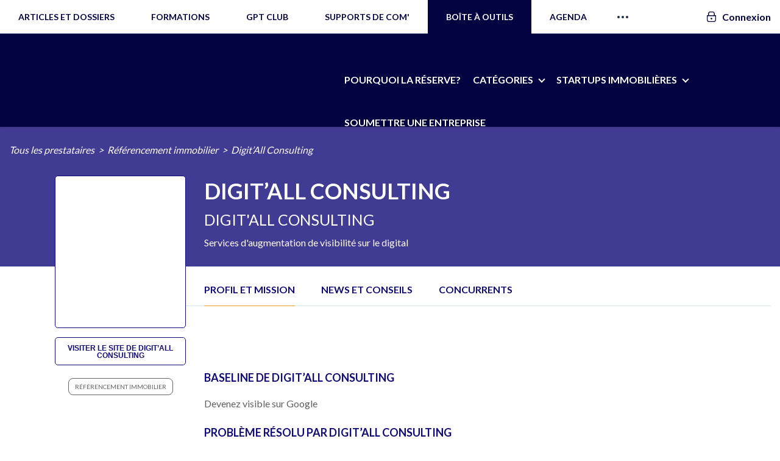

--- FILE ---
content_type: text/html; charset=UTF-8
request_url: https://immo2.pro/annuaire/prestataire/referencement-immobilier/digitall-consulting/
body_size: 31702
content:
<!DOCTYPE html>
<!--[if lte IE 9 ]><html class="ie lt-ie9" lang="fr-FR" prefix="og: http://ogp.me/ns# fb: http://ogp.me/ns/fb#"> <![endif]-->
<!--[if (gte IE 9)|!(IE)]><!-->
<html lang="fr-FR" prefix="og: http://ogp.me/ns# fb: http://ogp.me/ns/fb#"> <!--<![endif]-->
<head>
  <meta charset="UTF-8"/>
  <meta name="viewport" content="width=device-width, initial-scale=1.0, maximum-scale=1.0, user-scalable=no"/>
  <link rel="profile" href="http://gmpg.org/xfn/11"/>
  <link rel="pingback" href="https://immo2.pro/xmlrpc.php"/>

			<script>
		// Global settings
		var isWC3 = 0;
		</script><meta name='robots' content='index, follow, max-image-preview:large, max-snippet:-1, max-video-preview:-1' />
	<style>img:is([sizes="auto" i], [sizes^="auto," i]) { contain-intrinsic-size: 3000px 1500px }</style>
	
<!-- Google Tag Manager for WordPress by gtm4wp.com -->
<script data-cfasync="false" data-pagespeed-no-defer>
	var gtm4wp_datalayer_name = "dataLayer";
	var dataLayer = dataLayer || [];
</script>
<!-- End Google Tag Manager for WordPress by gtm4wp.com -->
<!-- Powered by Social Snap v1.1.17 - https://socialsnap.com/ -->
<meta property="og:type" content="article">
<meta property="og:title" content="Digit&rsquo;All Consulting">
<meta property="og:description" content="Baseline de Digit&#039;All Consulting Devenez visible sur Google Problème résolu par Digit&#039;All Consulting En tant que professionnel de l&#039;immobilier, il est aujourd&#039;hui indispensable pour vous d&#039;être présent sur le digital. Digit&#039;All Consulting">
<meta property="og:url" content="https://immo2.pro/annuaire/prestataire/referencement-immobilier/digitall-consulting/">
<meta property="og:site_name" content="Immobilier 2.0">
<meta property="og:updated_time" content="2022-06-10T14:31:40+02:00">
<meta property="article:publisher" content="https://www.facebook.com/immobilier2.0/">
<meta property="og:image" content="https://immo2.pro/images/wp-images/2022/06/cropped-cropped-logo-dac-170x62-1.png">
<meta property="og:image:width" content="170">
<meta property="og:image:height" content="62">
<meta property="article:published_time" content="2022-06-09T16:15:15+02:00">
<meta property="article:modified_time" content="2022-06-10T14:31:40+02:00">
<meta property="fb:app_id" content="1923155921341058">
<meta name="twitter:card" content="summary">
<meta name="twitter:title" content="Digit&rsquo;All Consulting">
<meta name="twitter:description" content="Baseline de Digit'All Consulting Devenez visible sur Google Problème résolu par Digit'All Consulting En tant que professionnel de l'immobilier, il est aujourd'hui indispensable pour vous d'être présent sur le digital. Digit'All Consulting">
<meta name="twitter:image:src" content="https://immo2.pro/images/wp-images/2022/06/cropped-cropped-logo-dac-170x62-1.png">
<!-- Powered by Social Snap v1.1.17 - https://socialsnap.com/ -->


	<!-- This site is optimized with the Yoast SEO plugin v26.8 - https://yoast.com/product/yoast-seo-wordpress/ -->
	<title>Digit&#039;All Consulting : Agence de communication immobilière, Création site internet immobilier, Référencement immobilier - La Réserve d&#039;Immo 2</title>
<link data-rocket-prefetch href="https://widget.intercom.io" rel="dns-prefetch">
<link data-rocket-prefetch href="https://www.googletagmanager.com" rel="dns-prefetch">
<link data-rocket-prefetch href="https://load.sumo.com" rel="dns-prefetch">
<link data-rocket-prefetch href="https://snap.licdn.com" rel="dns-prefetch">
<link data-rocket-prefetch href="https://connect.facebook.net" rel="dns-prefetch">
<link data-rocket-prefetch href="https://www.google-analytics.com" rel="dns-prefetch">
<link data-rocket-prefetch href="https://embed.typeform.com" rel="dns-prefetch">
<link data-rocket-prefetch href="https://fonts.googleapis.com" rel="dns-prefetch">
<link data-rocket-prefetch href="https://script.tapfiliate.com" rel="dns-prefetch">
<link data-rocket-prefetch href="https://a.omappapi.com" rel="dns-prefetch">
<link data-rocket-prefetch href="https://trackcmp.net" rel="dns-prefetch">
<link data-rocket-prefetch href="https://apps.rokt.com" rel="dns-prefetch">
<link data-rocket-preload as="style" href="https://fonts.googleapis.com/css?family=Dancing%20Script%3A300%2C400%2C700%2C900%7CLato%3A300%2C400%2C700%2C900%7CLato%3A300%2C400%2C700%2C900%7CLato%3A300%2C400%2C700%2C900&#038;subset=latin&#038;display=swap" rel="preload">
<link href="https://fonts.googleapis.com/css?family=Dancing%20Script%3A300%2C400%2C700%2C900%7CLato%3A300%2C400%2C700%2C900%7CLato%3A300%2C400%2C700%2C900%7CLato%3A300%2C400%2C700%2C900&#038;subset=latin&#038;display=swap" media="print" onload="this.media=&#039;all&#039;" rel="stylesheet">
<noscript data-wpr-hosted-gf-parameters=""><link rel="stylesheet" href="https://fonts.googleapis.com/css?family=Dancing%20Script%3A300%2C400%2C700%2C900%7CLato%3A300%2C400%2C700%2C900%7CLato%3A300%2C400%2C700%2C900%7CLato%3A300%2C400%2C700%2C900&#038;subset=latin&#038;display=swap"></noscript><link rel="preload" data-rocket-preload as="image" href="https://immo2.pro/wp-content/themes/flatsome-child/assets/images/annuaire-archive-bg.jpg" fetchpriority="high">
	<link rel="canonical" href="https://immo2.pro/annuaire/prestataire/referencement-immobilier/digitall-consulting/" />
	<meta property="og:locale" content="fr_FR" />
	<meta property="og:type" content="article" />
	<meta property="og:title" content="Digit&#039;All Consulting : Agence de communication immobilière, Création site internet immobilier, Référencement immobilier - La Réserve d&#039;Immo 2" />
	<meta property="og:description" content="Baseline de Digit&rsquo;All Consulting Devenez visible sur Google Problème résolu par Digit&rsquo;All Consulting En tant que professionnel de l&rsquo;immobilier, il est aujourd&rsquo;hui indispensable pour vous d&rsquo;être présent sur le digital. Digit&rsquo;All Consulting [&hellip;]" />
	<meta property="og:url" content="https://immo2.pro/annuaire/prestataire/referencement-immobilier/digitall-consulting/" />
	<meta property="og:site_name" content="Immobilier 2.0" />
	<meta property="article:publisher" content="https://www.facebook.com/immobilier2.0" />
	<meta property="article:modified_time" content="2022-06-10T12:31:40+00:00" />
	<meta property="og:image" content="https://immo2.pro/images/wp-images/2022/06/cropped-cropped-logo-dac-170x62-1.png" />
	<meta property="og:image:width" content="170" />
	<meta property="og:image:height" content="62" />
	<meta property="og:image:type" content="image/png" />
	<meta name="twitter:card" content="summary_large_image" />
	<meta name="twitter:site" content="@blogimmo" />
	<meta name="twitter:label1" content="Durée de lecture estimée" />
	<meta name="twitter:data1" content="3 minutes" />
	<!-- / Yoast SEO plugin. -->


<script type='application/javascript'>console.log('PixelYourSite PRO version 8.6.12');</script>
<link rel='stylesheet' id='wp-block-library-css' href='https://immo2.pro/wp-includes/css/dist/block-library/style.min.css?ver=a9718512d7ec2334630427b68b7b5d3f' type='text/css' media='all' />
<style id='classic-theme-styles-inline-css' type='text/css'>
/*! This file is auto-generated */
.wp-block-button__link{color:#fff;background-color:#32373c;border-radius:9999px;box-shadow:none;text-decoration:none;padding:calc(.667em + 2px) calc(1.333em + 2px);font-size:1.125em}.wp-block-file__button{background:#32373c;color:#fff;text-decoration:none}
</style>
<style id='global-styles-inline-css' type='text/css'>
:root{--wp--preset--aspect-ratio--square: 1;--wp--preset--aspect-ratio--4-3: 4/3;--wp--preset--aspect-ratio--3-4: 3/4;--wp--preset--aspect-ratio--3-2: 3/2;--wp--preset--aspect-ratio--2-3: 2/3;--wp--preset--aspect-ratio--16-9: 16/9;--wp--preset--aspect-ratio--9-16: 9/16;--wp--preset--color--black: #000000;--wp--preset--color--cyan-bluish-gray: #abb8c3;--wp--preset--color--white: #ffffff;--wp--preset--color--pale-pink: #f78da7;--wp--preset--color--vivid-red: #cf2e2e;--wp--preset--color--luminous-vivid-orange: #ff6900;--wp--preset--color--luminous-vivid-amber: #fcb900;--wp--preset--color--light-green-cyan: #7bdcb5;--wp--preset--color--vivid-green-cyan: #00d084;--wp--preset--color--pale-cyan-blue: #8ed1fc;--wp--preset--color--vivid-cyan-blue: #0693e3;--wp--preset--color--vivid-purple: #9b51e0;--wp--preset--gradient--vivid-cyan-blue-to-vivid-purple: linear-gradient(135deg,rgba(6,147,227,1) 0%,rgb(155,81,224) 100%);--wp--preset--gradient--light-green-cyan-to-vivid-green-cyan: linear-gradient(135deg,rgb(122,220,180) 0%,rgb(0,208,130) 100%);--wp--preset--gradient--luminous-vivid-amber-to-luminous-vivid-orange: linear-gradient(135deg,rgba(252,185,0,1) 0%,rgba(255,105,0,1) 100%);--wp--preset--gradient--luminous-vivid-orange-to-vivid-red: linear-gradient(135deg,rgba(255,105,0,1) 0%,rgb(207,46,46) 100%);--wp--preset--gradient--very-light-gray-to-cyan-bluish-gray: linear-gradient(135deg,rgb(238,238,238) 0%,rgb(169,184,195) 100%);--wp--preset--gradient--cool-to-warm-spectrum: linear-gradient(135deg,rgb(74,234,220) 0%,rgb(151,120,209) 20%,rgb(207,42,186) 40%,rgb(238,44,130) 60%,rgb(251,105,98) 80%,rgb(254,248,76) 100%);--wp--preset--gradient--blush-light-purple: linear-gradient(135deg,rgb(255,206,236) 0%,rgb(152,150,240) 100%);--wp--preset--gradient--blush-bordeaux: linear-gradient(135deg,rgb(254,205,165) 0%,rgb(254,45,45) 50%,rgb(107,0,62) 100%);--wp--preset--gradient--luminous-dusk: linear-gradient(135deg,rgb(255,203,112) 0%,rgb(199,81,192) 50%,rgb(65,88,208) 100%);--wp--preset--gradient--pale-ocean: linear-gradient(135deg,rgb(255,245,203) 0%,rgb(182,227,212) 50%,rgb(51,167,181) 100%);--wp--preset--gradient--electric-grass: linear-gradient(135deg,rgb(202,248,128) 0%,rgb(113,206,126) 100%);--wp--preset--gradient--midnight: linear-gradient(135deg,rgb(2,3,129) 0%,rgb(40,116,252) 100%);--wp--preset--font-size--small: 13px;--wp--preset--font-size--medium: 20px;--wp--preset--font-size--large: 36px;--wp--preset--font-size--x-large: 42px;--wp--preset--spacing--20: 0.44rem;--wp--preset--spacing--30: 0.67rem;--wp--preset--spacing--40: 1rem;--wp--preset--spacing--50: 1.5rem;--wp--preset--spacing--60: 2.25rem;--wp--preset--spacing--70: 3.38rem;--wp--preset--spacing--80: 5.06rem;--wp--preset--shadow--natural: 6px 6px 9px rgba(0, 0, 0, 0.2);--wp--preset--shadow--deep: 12px 12px 50px rgba(0, 0, 0, 0.4);--wp--preset--shadow--sharp: 6px 6px 0px rgba(0, 0, 0, 0.2);--wp--preset--shadow--outlined: 6px 6px 0px -3px rgba(255, 255, 255, 1), 6px 6px rgba(0, 0, 0, 1);--wp--preset--shadow--crisp: 6px 6px 0px rgba(0, 0, 0, 1);}:where(.is-layout-flex){gap: 0.5em;}:where(.is-layout-grid){gap: 0.5em;}body .is-layout-flex{display: flex;}.is-layout-flex{flex-wrap: wrap;align-items: center;}.is-layout-flex > :is(*, div){margin: 0;}body .is-layout-grid{display: grid;}.is-layout-grid > :is(*, div){margin: 0;}:where(.wp-block-columns.is-layout-flex){gap: 2em;}:where(.wp-block-columns.is-layout-grid){gap: 2em;}:where(.wp-block-post-template.is-layout-flex){gap: 1.25em;}:where(.wp-block-post-template.is-layout-grid){gap: 1.25em;}.has-black-color{color: var(--wp--preset--color--black) !important;}.has-cyan-bluish-gray-color{color: var(--wp--preset--color--cyan-bluish-gray) !important;}.has-white-color{color: var(--wp--preset--color--white) !important;}.has-pale-pink-color{color: var(--wp--preset--color--pale-pink) !important;}.has-vivid-red-color{color: var(--wp--preset--color--vivid-red) !important;}.has-luminous-vivid-orange-color{color: var(--wp--preset--color--luminous-vivid-orange) !important;}.has-luminous-vivid-amber-color{color: var(--wp--preset--color--luminous-vivid-amber) !important;}.has-light-green-cyan-color{color: var(--wp--preset--color--light-green-cyan) !important;}.has-vivid-green-cyan-color{color: var(--wp--preset--color--vivid-green-cyan) !important;}.has-pale-cyan-blue-color{color: var(--wp--preset--color--pale-cyan-blue) !important;}.has-vivid-cyan-blue-color{color: var(--wp--preset--color--vivid-cyan-blue) !important;}.has-vivid-purple-color{color: var(--wp--preset--color--vivid-purple) !important;}.has-black-background-color{background-color: var(--wp--preset--color--black) !important;}.has-cyan-bluish-gray-background-color{background-color: var(--wp--preset--color--cyan-bluish-gray) !important;}.has-white-background-color{background-color: var(--wp--preset--color--white) !important;}.has-pale-pink-background-color{background-color: var(--wp--preset--color--pale-pink) !important;}.has-vivid-red-background-color{background-color: var(--wp--preset--color--vivid-red) !important;}.has-luminous-vivid-orange-background-color{background-color: var(--wp--preset--color--luminous-vivid-orange) !important;}.has-luminous-vivid-amber-background-color{background-color: var(--wp--preset--color--luminous-vivid-amber) !important;}.has-light-green-cyan-background-color{background-color: var(--wp--preset--color--light-green-cyan) !important;}.has-vivid-green-cyan-background-color{background-color: var(--wp--preset--color--vivid-green-cyan) !important;}.has-pale-cyan-blue-background-color{background-color: var(--wp--preset--color--pale-cyan-blue) !important;}.has-vivid-cyan-blue-background-color{background-color: var(--wp--preset--color--vivid-cyan-blue) !important;}.has-vivid-purple-background-color{background-color: var(--wp--preset--color--vivid-purple) !important;}.has-black-border-color{border-color: var(--wp--preset--color--black) !important;}.has-cyan-bluish-gray-border-color{border-color: var(--wp--preset--color--cyan-bluish-gray) !important;}.has-white-border-color{border-color: var(--wp--preset--color--white) !important;}.has-pale-pink-border-color{border-color: var(--wp--preset--color--pale-pink) !important;}.has-vivid-red-border-color{border-color: var(--wp--preset--color--vivid-red) !important;}.has-luminous-vivid-orange-border-color{border-color: var(--wp--preset--color--luminous-vivid-orange) !important;}.has-luminous-vivid-amber-border-color{border-color: var(--wp--preset--color--luminous-vivid-amber) !important;}.has-light-green-cyan-border-color{border-color: var(--wp--preset--color--light-green-cyan) !important;}.has-vivid-green-cyan-border-color{border-color: var(--wp--preset--color--vivid-green-cyan) !important;}.has-pale-cyan-blue-border-color{border-color: var(--wp--preset--color--pale-cyan-blue) !important;}.has-vivid-cyan-blue-border-color{border-color: var(--wp--preset--color--vivid-cyan-blue) !important;}.has-vivid-purple-border-color{border-color: var(--wp--preset--color--vivid-purple) !important;}.has-vivid-cyan-blue-to-vivid-purple-gradient-background{background: var(--wp--preset--gradient--vivid-cyan-blue-to-vivid-purple) !important;}.has-light-green-cyan-to-vivid-green-cyan-gradient-background{background: var(--wp--preset--gradient--light-green-cyan-to-vivid-green-cyan) !important;}.has-luminous-vivid-amber-to-luminous-vivid-orange-gradient-background{background: var(--wp--preset--gradient--luminous-vivid-amber-to-luminous-vivid-orange) !important;}.has-luminous-vivid-orange-to-vivid-red-gradient-background{background: var(--wp--preset--gradient--luminous-vivid-orange-to-vivid-red) !important;}.has-very-light-gray-to-cyan-bluish-gray-gradient-background{background: var(--wp--preset--gradient--very-light-gray-to-cyan-bluish-gray) !important;}.has-cool-to-warm-spectrum-gradient-background{background: var(--wp--preset--gradient--cool-to-warm-spectrum) !important;}.has-blush-light-purple-gradient-background{background: var(--wp--preset--gradient--blush-light-purple) !important;}.has-blush-bordeaux-gradient-background{background: var(--wp--preset--gradient--blush-bordeaux) !important;}.has-luminous-dusk-gradient-background{background: var(--wp--preset--gradient--luminous-dusk) !important;}.has-pale-ocean-gradient-background{background: var(--wp--preset--gradient--pale-ocean) !important;}.has-electric-grass-gradient-background{background: var(--wp--preset--gradient--electric-grass) !important;}.has-midnight-gradient-background{background: var(--wp--preset--gradient--midnight) !important;}.has-small-font-size{font-size: var(--wp--preset--font-size--small) !important;}.has-medium-font-size{font-size: var(--wp--preset--font-size--medium) !important;}.has-large-font-size{font-size: var(--wp--preset--font-size--large) !important;}.has-x-large-font-size{font-size: var(--wp--preset--font-size--x-large) !important;}
:where(.wp-block-post-template.is-layout-flex){gap: 1.25em;}:where(.wp-block-post-template.is-layout-grid){gap: 1.25em;}
:where(.wp-block-columns.is-layout-flex){gap: 2em;}:where(.wp-block-columns.is-layout-grid){gap: 2em;}
:root :where(.wp-block-pullquote){font-size: 1.5em;line-height: 1.6;}
</style>
<link data-minify="1" rel='stylesheet' id='tm_clicktotweet-css' href='https://immo2.pro/wp-content/cache/min/1/wp-content/plugins/click-to-tweet-by-todaymade/assets/css/styles.css?ver=1761819354' type='text/css' media='all' />
<link data-minify="1" rel='stylesheet' id='cookie-law-info-css' href='https://immo2.pro/wp-content/cache/min/1/wp-content/plugins/cookie-law-info/legacy/public/css/cookie-law-info-public.css?ver=1761819354' type='text/css' media='all' />
<link data-minify="1" rel='stylesheet' id='cookie-law-info-gdpr-css' href='https://immo2.pro/wp-content/cache/min/1/wp-content/plugins/cookie-law-info/legacy/public/css/cookie-law-info-gdpr.css?ver=1761819354' type='text/css' media='all' />
<link data-minify="1" rel='stylesheet' id='socialsnap-styles-css' href='https://immo2.pro/wp-content/cache/min/1/wp-content/plugins/socialsnap-pro/assets/css/socialsnap.css?ver=1761819354' type='text/css' media='all' />
<link data-minify="1" rel='stylesheet' id='redux-extendify-styles-css' href='https://immo2.pro/wp-content/cache/min/1/wp-content/plugins/worth-the-read/options/assets/css/extendify-utilities.css?ver=1761819354' type='text/css' media='all' />
<link data-minify="1" rel='stylesheet' id='wtr-css-css' href='https://immo2.pro/wp-content/cache/min/1/wp-content/plugins/worth-the-read/css/wtr.css?ver=1761819354' type='text/css' media='all' />
<link data-minify="1" rel='stylesheet' id='ppress-frontend-css' href='https://immo2.pro/wp-content/cache/min/1/wp-content/plugins/wp-user-avatar/assets/css/frontend.min.css?ver=1761819354' type='text/css' media='all' />
<link rel='stylesheet' id='ppress-flatpickr-css' href='https://immo2.pro/wp-content/plugins/wp-user-avatar/assets/flatpickr/flatpickr.min.css?ver=4.16.8' type='text/css' media='all' />
<link rel='stylesheet' id='ppress-select2-css' href='https://immo2.pro/wp-content/plugins/wp-user-avatar/assets/select2/select2.min.css?ver=a9718512d7ec2334630427b68b7b5d3f' type='text/css' media='all' />
<link data-minify="1" rel='stylesheet' id='pps-post-list-box-frontend-css' href='https://immo2.pro/wp-content/cache/min/1/wp-content/plugins/organize-series/addons/post-list-box/assets/css/post-list-box-frontend.css?ver=1761819354' type='text/css' media='all' />
<link data-minify="1" rel='stylesheet' id='font-awesome-css' href='https://immo2.pro/wp-content/cache/min/1/wp-content/themes/flatsome-child/assets/css/libs/font-awesome.min.css?ver=1761819354' type='text/css' media='all' />
<link data-minify="1" rel='stylesheet' id='animate-css' href='https://immo2.pro/wp-content/cache/min/1/wp-content/themes/flatsome-child/assets/css/libs/animate.css?ver=1761819354' type='text/css' media='all' />
<link rel='stylesheet' id='tipso-css' href='https://immo2.pro/wp-content/themes/flatsome-child/js/tipso/tipso.min.css?ver=a9718512d7ec2334630427b68b7b5d3f' type='text/css' media='all' />
<link data-minify="1" rel='stylesheet' id='fancybox-css' href='https://immo2.pro/wp-content/cache/min/1/wp-content/themes/flatsome-child/js/fancybox/jquery.fancybox.css?ver=1761819354' type='text/css' media='all' />
<link rel='stylesheet' id='formvalidation-css' href='https://immo2.pro/wp-content/themes/flatsome-child/js/formvalidation/css/formValidation.min.css?ver=a9718512d7ec2334630427b68b7b5d3f' type='text/css' media='all' />
<link data-minify="1" rel='stylesheet' id='selectize-css' href='https://immo2.pro/wp-content/cache/min/1/wp-content/themes/flatsome-child/js/selectize/css/selectize.bootstrap2.css?ver=1761819354' type='text/css' media='all' />
<link data-minify="1" rel='stylesheet' id='flatsome-icons-css' href='https://immo2.pro/wp-content/cache/min/1/wp-content/themes/flatsome/css/fonts.css?ver=1761819354' type='text/css' media='all' />
<link data-minify="1" rel='stylesheet' id='flatsome-animations-css' href='https://immo2.pro/wp-content/cache/min/1/wp-content/themes/flatsome/css/animations.css?ver=1761819354' type='text/css' media='all' />
<link data-minify="1" rel='stylesheet' id='flatsome-main-css-css' href='https://immo2.pro/wp-content/cache/min/1/wp-content/themes/flatsome/css/foundation.css?ver=1761819354' type='text/css' media='all' />
<link data-minify="1" rel='stylesheet' id='flatsome-style-css' href='https://immo2.pro/wp-content/cache/min/1/wp-content/themes/flatsome-child/style.css?ver=1761819354' type='text/css' media='all' />

<link data-minify="1" rel='stylesheet' id='pps-series-post-details-frontend-css' href='https://immo2.pro/wp-content/cache/min/1/wp-content/plugins/organize-series/addons/post-details/assets/css/series-post-details-frontend.css?ver=1762169088' type='text/css' media='all' />
<link data-minify="1" rel='stylesheet' id='pps-series-post-navigation-frontend-css' href='https://immo2.pro/wp-content/cache/min/1/wp-content/plugins/organize-series/addons/post-navigation/assets/css/post-navigation-frontend.css?ver=1764061382' type='text/css' media='all' />
<link data-minify="1" rel='stylesheet' id='dashicons-css' href='https://immo2.pro/wp-content/cache/min/1/wp-includes/css/dashicons.min.css?ver=1761830714' type='text/css' media='all' />
<link data-minify="1" rel='stylesheet' id='sib-front-css-css' href='https://immo2.pro/wp-content/cache/min/1/wp-content/plugins/mailin/css/mailin-front.css?ver=1761819354' type='text/css' media='all' />
<script type="text/javascript" src="https://immo2.pro/wp-includes/js/jquery/jquery.min.js?ver=3.7.1" id="jquery-core-js"></script>
<script type="text/javascript" src="https://immo2.pro/wp-includes/js/jquery/jquery-migrate.min.js?ver=3.4.1" id="jquery-migrate-js" data-rocket-defer defer></script>
<script type="text/javascript" id="cookie-law-info-js-extra">
/* <![CDATA[ */
var Cli_Data = {"nn_cookie_ids":[],"cookielist":[],"non_necessary_cookies":[],"ccpaEnabled":"","ccpaRegionBased":"","ccpaBarEnabled":"","strictlyEnabled":["necessary","obligatoire"],"ccpaType":"gdpr","js_blocking":"","custom_integration":"","triggerDomRefresh":"","secure_cookies":""};
var cli_cookiebar_settings = {"animate_speed_hide":"500","animate_speed_show":"500","background":"#fff","border":"#1d314f","border_on":"","button_1_button_colour":"#1d314f","button_1_button_hover":"#17273f","button_1_link_colour":"#fff","button_1_as_button":"1","button_1_new_win":"","button_2_button_colour":"#333","button_2_button_hover":"#292929","button_2_link_colour":"#444","button_2_as_button":"","button_2_hidebar":"","button_3_button_colour":"#000","button_3_button_hover":"#000000","button_3_link_colour":"#fff","button_3_as_button":"1","button_3_new_win":"","button_4_button_colour":"#000","button_4_button_hover":"#000000","button_4_link_colour":"#fff","button_4_as_button":"1","button_7_button_colour":"#61a229","button_7_button_hover":"#4e8221","button_7_link_colour":"#fff","button_7_as_button":"1","button_7_new_win":"","font_family":"inherit","header_fix":"","notify_animate_hide":"","notify_animate_show":"1","notify_div_id":"#cookie-law-info-bar","notify_position_horizontal":"right","notify_position_vertical":"bottom","scroll_close":"","scroll_close_reload":"","accept_close_reload":"","reject_close_reload":"","showagain_tab":"","showagain_background":"#fff","showagain_border":"#000","showagain_div_id":"#cookie-law-info-again","showagain_x_position":"100px","text":"#1d314f","show_once_yn":"","show_once":"10000","logging_on":"","as_popup":"","popup_overlay":"1","bar_heading_text":"","cookie_bar_as":"banner","popup_showagain_position":"bottom-right","widget_position":"left"};
var log_object = {"ajax_url":"https:\/\/immo2.pro\/wp-admin\/admin-ajax.php"};
/* ]]> */
</script>
<script type="text/javascript" src="https://immo2.pro/wp-content/plugins/cookie-law-info/legacy/public/js/cookie-law-info-public.js?ver=3.3.9.1" id="cookie-law-info-js" data-rocket-defer defer></script>
<script type="text/javascript" src="https://script.tapfiliate.com/tapfiliate.js?ver=a9718512d7ec2334630427b68b7b5d3f" id="tapfiliate-js-js" data-rocket-defer defer></script>
<script type="text/javascript" id="tapfiliate-js-js-after">
/* <![CDATA[ */
(function(t,a,p){t.TapfiliateObject=a;t[a]=t[a]||function(){ (t[a].q=t[a].q||[]).push(arguments)}})(window,'tap');

tap('create', '5200-3cc947', {integration: 'wordpress'});
tap('detect');
/* ]]> */
</script>
<script type="text/javascript" src="https://immo2.pro/wp-content/plugins/wp-user-avatar/assets/flatpickr/flatpickr.min.js?ver=4.16.8" id="ppress-flatpickr-js" data-rocket-defer defer></script>
<script type="text/javascript" src="https://immo2.pro/wp-content/plugins/wp-user-avatar/assets/select2/select2.min.js?ver=4.16.8" id="ppress-select2-js" data-rocket-defer defer></script>
<script type="text/javascript" src="https://immo2.pro/wp-content/themes/flatsome-child/js/cookie/js.cookie.js?ver=a9718512d7ec2334630427b68b7b5d3f" id="js-cookie-js" data-rocket-defer defer></script>
<script type="text/javascript" src="https://immo2.pro/wp-content/themes/flatsome-child/js/slick.min.js?ver=a9718512d7ec2334630427b68b7b5d3f" id="slick-slider-js" data-rocket-defer defer></script>
<script type="text/javascript" src="https://immo2.pro/wp-content/themes/flatsome-child/js/jquery.nice-select.min.js?ver=a9718512d7ec2334630427b68b7b5d3f" id="nice-select-js" data-rocket-defer defer></script>
<script type="text/javascript" src="https://immo2.pro/wp-content/themes/flatsome-child/js/tipso/tipso.min.js?ver=a9718512d7ec2334630427b68b7b5d3f" id="tipso-js" data-rocket-defer defer></script>
<script type="text/javascript" src="https://immo2.pro/wp-content/themes/flatsome-child/js/fancybox/jquery.fancybox.pack.js?ver=a9718512d7ec2334630427b68b7b5d3f" id="fancybox-js" data-rocket-defer defer></script>
<script type="text/javascript" src="https://immo2.pro/wp-content/themes/flatsome-child/js/formvalidation/js/formValidation.min.js?ver=a9718512d7ec2334630427b68b7b5d3f" id="formvalidation-js" data-rocket-defer defer></script>
<script type="text/javascript" src="https://immo2.pro/wp-content/themes/flatsome-child/js/formvalidation/js/framework/foundation.min.js?ver=a9718512d7ec2334630427b68b7b5d3f" id="formvalidation-foundation-js" data-rocket-defer defer></script>
<script type="text/javascript" src="https://immo2.pro/wp-content/themes/flatsome-child/js/formvalidation/js/language/fr_FR.js?ver=a9718512d7ec2334630427b68b7b5d3f" id="formvalidation-language-js" data-rocket-defer defer></script>
<script type="text/javascript" src="https://immo2.pro/wp-content/themes/flatsome-child/js/selectize/js/standalone/selectize.min.js?ver=a9718512d7ec2334630427b68b7b5d3f" id="selectize-js" data-rocket-defer defer></script>
<script type="text/javascript" src="https://immo2.pro/wp-content/themes/flatsome-child/js/secure-api.js?ver=a9718512d7ec2334630427b68b7b5d3f" id="immo2-secure-api-js" data-rocket-defer defer></script>
<script type="text/javascript" id="immo2-secure-api-js-after">
/* <![CDATA[ */
var Immo2Secure={"base_url":"https:\/\/secure.immo2.pro","token":"eyJ0eXAiOiJKV1QiLCJhbGciOiJIUzI1NiJ9.eyJhY2Nlc3NfdG9rZW4iOmZhbHNlLCJ0aW1lIjoxNzY4OTY4MDgzfQ.REo1OOJgcX4Q6R6lsYLTPs62FzyAIoCICdP95NFUefM","is_user_logged_in":false};
/* ]]> */
</script>
<script type="text/javascript" src="https://immo2.pro/wp-content/plugins/pixelyoursite-pro/dist/scripts/jquery.bind-first-0.2.3.min.js?ver=a9718512d7ec2334630427b68b7b5d3f" id="jquery-bind-first-js" data-rocket-defer defer></script>
<script type="text/javascript" id="pys-js-extra">
/* <![CDATA[ */
var pysOptions = {"staticEvents":{"facebook":{"init_event":[{"delay":0,"type":"static","name":"PageView","pixelIds":["817053211645289"],"params":{"tags":"R\u00e9f\u00e9rencement immobilier","page_title":"Digit'All Consulting","post_type":"prestataire-immo","post_id":457760,"plugin":"PixelYourSite","event_url":"immo2.pro\/annuaire\/prestataire\/referencement-immobilier\/digitall-consulting\/","user_role":"guest"},"e_id":"init_event","ids":[],"hasTimeWindow":false,"timeWindow":0,"eventID":"","woo_order":"","edd_order":""}]}},"dynamicEvents":{"signal_tel":{"facebook":{"delay":0,"type":"dyn","name":"Signal","pixelIds":["817053211645289"],"params":{"event_action":"Tel","page_title":"Digit'All Consulting","post_type":"prestataire-immo","post_id":457760,"plugin":"PixelYourSite","event_url":"immo2.pro\/annuaire\/prestataire\/referencement-immobilier\/digitall-consulting\/","user_role":"guest"},"e_id":"signal_tel","ids":[],"hasTimeWindow":false,"timeWindow":0,"eventID":"","woo_order":"","edd_order":""}},"signal_email":{"facebook":{"delay":0,"type":"dyn","name":"Signal","pixelIds":["817053211645289"],"params":{"event_action":"Email","page_title":"Digit'All Consulting","post_type":"prestataire-immo","post_id":457760,"plugin":"PixelYourSite","event_url":"immo2.pro\/annuaire\/prestataire\/referencement-immobilier\/digitall-consulting\/","user_role":"guest"},"e_id":"signal_email","ids":[],"hasTimeWindow":false,"timeWindow":0,"eventID":"","woo_order":"","edd_order":""}},"signal_download":{"facebook":{"delay":0,"type":"dyn","name":"Signal","extensions":["","doc","exe","js","pdf","ppt","tgz","zip","xls"],"pixelIds":["817053211645289"],"params":{"event_action":"Download","page_title":"Digit'All Consulting","post_type":"prestataire-immo","post_id":457760,"plugin":"PixelYourSite","event_url":"immo2.pro\/annuaire\/prestataire\/referencement-immobilier\/digitall-consulting\/","user_role":"guest"},"e_id":"signal_download","ids":[],"hasTimeWindow":false,"timeWindow":0,"eventID":"","woo_order":"","edd_order":""}}},"triggerEvents":[],"triggerEventTypes":[],"facebook":{"pixelIds":["817053211645289"],"advancedMatching":[],"removeMetadata":false,"wooVariableAsSimple":false,"serverApiEnabled":false,"ajaxForServerEvent":true,"wooCRSendFromServer":false,"send_external_id":true},"debug":"","siteUrl":"https:\/\/immo2.pro","ajaxUrl":"https:\/\/immo2.pro\/wp-admin\/admin-ajax.php","trackUTMs":"1","trackTrafficSource":"1","user_id":"0","enable_lading_page_param":"1","cookie_duration":"7","signal_watch_video_enabled":"","enable_event_day_param":"1","enable_event_month_param":"1","enable_event_time_param":"1","enable_remove_target_url_param":"1","enable_remove_download_url_param":"1","gdpr":{"ajax_enabled":true,"all_disabled_by_api":true,"facebook_disabled_by_api":false,"tiktok_disabled_by_api":false,"analytics_disabled_by_api":false,"google_ads_disabled_by_api":false,"pinterest_disabled_by_api":false,"bing_disabled_by_api":false,"facebook_prior_consent_enabled":true,"tiktok_prior_consent_enabled":true,"analytics_prior_consent_enabled":true,"google_ads_prior_consent_enabled":true,"pinterest_prior_consent_enabled":true,"bing_prior_consent_enabled":true,"cookiebot_integration_enabled":false,"cookiebot_facebook_consent_category":"marketing","cookiebot_analytics_consent_category":"statistics","cookiebot_google_ads_consent_category":"marketing","cookiebot_pinterest_consent_category":"marketing","cookiebot_bing_consent_category":"marketing","cookie_notice_integration_enabled":false,"cookie_law_info_integration_enabled":true,"real_cookie_banner_integration_enabled":false,"consent_magic_integration_enabled":false},"edd":{"enabled":false},"woo":{"enabled":false}};
/* ]]> */
</script>
<script type="text/javascript" src="https://immo2.pro/wp-content/plugins/pixelyoursite-pro/dist/scripts/public.js?ver=8.6.12" id="pys-js" data-rocket-defer defer></script>
<script type="text/javascript" id="sib-front-js-js-extra">
/* <![CDATA[ */
var sibErrMsg = {"invalidMail":"Veuillez entrer une adresse e-mail valide.","requiredField":"Veuillez compl\u00e9ter les champs obligatoires.","invalidDateFormat":"Veuillez entrer une date valide.","invalidSMSFormat":"Veuillez entrer une num\u00e9ro de t\u00e9l\u00e9phone valide."};
var ajax_sib_front_object = {"ajax_url":"https:\/\/immo2.pro\/wp-admin\/admin-ajax.php","ajax_nonce":"15c29671c8","flag_url":"https:\/\/immo2.pro\/wp-content\/plugins\/mailin\/img\/flags\/"};
/* ]]> */
</script>
<script type="text/javascript" src="https://immo2.pro/wp-content/plugins/mailin/js/mailin-front.js?ver=1768471941" id="sib-front-js-js" data-rocket-defer defer></script>
<link rel="https://api.w.org/" href="https://immo2.pro/wp-json/" /><link rel="alternate" title="JSON" type="application/json" href="https://immo2.pro/wp-json/wp/v2/prestataire-immo/457760" /><link rel='shortlink' href='https://immo2.pro/?p=457760' />
<link rel="alternate" title="oEmbed (JSON)" type="application/json+oembed" href="https://immo2.pro/wp-json/oembed/1.0/embed?url=https%3A%2F%2Fimmo2.pro%2Fannuaire%2Fprestataire%2Freferencement-immobilier%2Fdigitall-consulting%2F" />
<link rel="alternate" title="oEmbed (XML)" type="text/xml+oembed" href="https://immo2.pro/wp-json/oembed/1.0/embed?url=https%3A%2F%2Fimmo2.pro%2Fannuaire%2Fprestataire%2Freferencement-immobilier%2Fdigitall-consulting%2F&#038;format=xml" />
<script type="text/javascript">
(function(url){
	if(/(?:Chrome\/26\.0\.1410\.63 Safari\/537\.31|WordfenceTestMonBot)/.test(navigator.userAgent)){ return; }
	var addEvent = function(evt, handler) {
		if (window.addEventListener) {
			document.addEventListener(evt, handler, false);
		} else if (window.attachEvent) {
			document.attachEvent('on' + evt, handler);
		}
	};
	var removeEvent = function(evt, handler) {
		if (window.removeEventListener) {
			document.removeEventListener(evt, handler, false);
		} else if (window.detachEvent) {
			document.detachEvent('on' + evt, handler);
		}
	};
	var evts = 'contextmenu dblclick drag dragend dragenter dragleave dragover dragstart drop keydown keypress keyup mousedown mousemove mouseout mouseover mouseup mousewheel scroll'.split(' ');
	var logHuman = function() {
		if (window.wfLogHumanRan) { return; }
		window.wfLogHumanRan = true;
		var wfscr = document.createElement('script');
		wfscr.type = 'text/javascript';
		wfscr.async = true;
		wfscr.src = url + '&r=' + Math.random();
		(document.getElementsByTagName('head')[0]||document.getElementsByTagName('body')[0]).appendChild(wfscr);
		for (var i = 0; i < evts.length; i++) {
			removeEvent(evts[i], logHuman);
		}
	};
	for (var i = 0; i < evts.length; i++) {
		addEvent(evts[i], logHuman);
	}
})('//immo2.pro/?wordfence_lh=1&hid=3138AEDF93F986D3740415A6CD893125');
</script><meta name="generator" content="Redux 4.4.5" /><style type="text/css">.wtr-time-wrap{ 
    /* wraps the entire label */
    margin: 0 10px;

}
.wtr-time-number{ 
    /* applies only to the number */
    
}</style>
<!-- Google Tag Manager for WordPress by gtm4wp.com -->
<!-- GTM Container placement set to footer -->
<script data-cfasync="false" data-pagespeed-no-defer>
	var dataLayer_content = {"pagePostType":"prestataire-immo","pagePostType2":"single-prestataire-immo","pageAttributes":["referencement-immobilier"],"pagePostAuthor":"Marline Blain"};
	dataLayer.push( dataLayer_content );
</script>
<script data-cfasync="false" data-pagespeed-no-defer>
(function(w,d,s,l,i){w[l]=w[l]||[];w[l].push({'gtm.start':
new Date().getTime(),event:'gtm.js'});var f=d.getElementsByTagName(s)[0],
j=d.createElement(s),dl=l!='dataLayer'?'&l='+l:'';j.async=true;j.src=
'//www.googletagmanager.com/gtm.js?id='+i+dl;f.parentNode.insertBefore(j,f);
})(window,document,'script','dataLayer','GTM-5NP68R');
</script>
<!-- End Google Tag Manager for WordPress by gtm4wp.com --><!--[if lt IE 9]><link rel="stylesheet" type="text/css" href="https://immo2.pro/wp-content/themes/flatsome/css/ie8.css"><script src="//cdn.jsdelivr.net/g/mutationobserver/"></script><script src="//html5shim.googlecode.com/svn/trunk/html5.js"></script><script>var head = document.getElementsByTagName('head')[0],style = document.createElement('style');style.type = 'text/css';style.styleSheet.cssText = ':before,:after{content:none !important';head.appendChild(style);setTimeout(function(){head.removeChild(style);}, 0);</script><![endif]--><link rel="icon" href="https://immo2.pro/images/wp-images/2016/04/cropped-icone-immobilier20-32x32.png" sizes="32x32" />
<link rel="icon" href="https://immo2.pro/images/wp-images/2016/04/cropped-icone-immobilier20-192x192.png" sizes="192x192" />
<link rel="apple-touch-icon" href="https://immo2.pro/images/wp-images/2016/04/cropped-icone-immobilier20-180x180.png" />
<meta name="msapplication-TileImage" content="https://immo2.pro/images/wp-images/2016/04/cropped-icone-immobilier20-270x270.png" />
<!-- Custom CSS Codes --><style type="text/css"> .top-bar-nav a.nav-top-link,body,p,#top-bar,.cart-inner .nav-dropdown,.nav-dropdown{font-family:Lato,helvetica,arial,sans-serif}.header-nav a.nav-top-link, a.cart-link, .mobile-sidebar a{font-family:Lato,helvetica,arial,sans-serif}h1,h2,h3,h4,h5,h6{font-family:Lato,helvetica,arial,sans-serif}.alt-font{font-family:Dancing Script,Georgia,serif!important;} #masthead{ height:120px;}#logo a img{ max-height:90px} #masthead #logo{width:210px;}#masthead #logo a{max-width:210px} #masthead.stuck.move_down{height:70px;}.wide-nav.move_down{top:70px;}#masthead.stuck.move_down #logo a img{ max-height:60px } ul.header-nav li a {font-size:80%} #masthead{background-color:#fff; ;} .slider-nav-reveal .flickity-prev-next-button, #main-content{background-color:#FFF!important} .wide-nav {background-color:#eee} #top-bar{background-color:#627f9a } .ux-timer-text.primary span .alt-button.primary,.callout.style3 .inner .inner-text,.add-to-cart-grid .cart-icon strong,.tagcloud a,.navigation-paging a, .navigation-image a ,ul.page-numbers a, ul.page-numbers li > span,#masthead .mobile-menu a,.alt-button, #logo a, li.mini-cart .cart-icon strong,.widget_product_tag_cloud a, .widget_tag_cloud a,.post-date,#masthead .mobile-menu a.mobile-menu a,.checkout-group h3,.order-review h3 {color:#627f9a;}#submit.disabled:hover, #submit.disabled:focus, #submit[disabled]:hover, #submit[disabled]:focus, button.disabled:hover, button.disabled:focus, button[disabled]:hover, button[disabled]:focus, .button.disabled:hover, .button.disabled:focus, .button[disabled]:hover, .button[disabled]:focus, input[type="submit"].disabled:hover, input[type="submit"].disabled:focus, input[type="submit"][disabled]:hover, input[type="submit"][disabled]:focus,#submit.disabled, #submit[disabled], button.disabled, button[disabled], .button.disabled, .button[disabled], input[type="submit"].disabled, input[type="submit"][disabled],button[disabled], .button[disabled],button[disabled]:hover, .button[disabled]:hover, .ux-timer.primary span, .slider-nav-circle .flickity-prev-next-button:hover svg, .slider-nav-circle .flickity-prev-next-button:hover .arrow, .ux-box.ux-text-badge:hover .ux-box-text, .ux-box.ux-text-overlay .ux-box-image,.ux-header-element a:hover,.featured-table.ux_price_table .title,.scroll-to-bullets a strong,.scroll-to-bullets a.active,.scroll-to-bullets a:hover,.tabbed-content.pos_pills ul.tabs li.active a,.ux_hotspot,ul.page-numbers li > span,.label-new.menu-item a:after,.add-to-cart-grid .cart-icon strong:hover,.text-box-primary, .navigation-paging a:hover, .navigation-image a:hover ,.next-prev-nav .prod-dropdown > a:hover,ul.page-numbers a:hover,.widget_product_tag_cloud a:hover,.widget_tag_cloud a:hover,.custom-cart-count,.iosSlider .sliderNav a:hover span, li.mini-cart.active .cart-icon strong,.product-image .quick-view, .product-image .product-bg, #submit, button, #submit, button, .button, input[type="submit"],li.mini-cart.active .cart-icon strong,.post-item:hover .post-date,.blog_shortcode_item:hover .post-date,.column-slider .sliderNav a:hover,.ux_banner {background-color:#627f9a}button[disabled], .button[disabled],.slider-nav-circle .flickity-prev-next-button:hover svg, .slider-nav-circle .flickity-prev-next-button:hover .arrow, .ux-header-element a:hover,.featured-table.ux_price_table,.text-bordered-primary,.callout.style3 .inner,ul.page-numbers li > span,.add-to-cart-grid .cart-icon strong, .add-to-cart-grid .cart-icon-handle,.add-to-cart-grid.loading .cart-icon strong,.navigation-paging a, .navigation-image a ,ul.page-numbers a ,ul.page-numbers a:hover,.post.sticky,.widget_product_tag_cloud a, .widget_tag_cloud a,.next-prev-nav .prod-dropdown > a:hover,.iosSlider .sliderNav a:hover span,.column-slider .sliderNav a:hover,.woocommerce .order-review, .woocommerce-checkout form.login,.button, button, li.mini-cart .cart-icon strong,li.mini-cart .cart-icon .cart-icon-handle,.post-date{border-color:#627f9a;}.blockUI:before,.processing:before,.ux-loading{border-left-color:#627f9a;}.primary.alt-button:hover,.button.alt-button:hover{background-color:#627f9a!important}.flickity-prev-next-button:hover svg, .flickity-prev-next-button:hover .arrow, .featured-box:hover svg, .featured-img svg:hover{fill:#627f9a!important;}.slider-nav-circle .flickity-prev-next-button:hover svg, .slider-nav-circle .flickity-prev-next-button:hover .arrow, .featured-box:hover .featured-img-circle svg{fill:#FFF!important;}.featured-box:hover .featured-img-circle{background-color:#627f9a!important; border-color:#627f9a!important;} .star-rating:before, .woocommerce-page .star-rating:before, .star-rating span:before{color:#d26e4b}.secondary.alt-button,li.menu-sale a{color:#d26e4b!important}.secondary-bg.button.alt-button.success:hover,.label-sale.menu-item a:after,.mini-cart:hover .custom-cart-count,.callout .inner,.button.secondary,.button.checkout,#submit.secondary, button.secondary, .button.secondary, input[type="submit"].secondary{background-color:#d26e4b}.button.secondary,.button.secondary{border-color:#d26e4b;}.secondary.alt-button:hover{color:#FFF!important;background-color:#d26e4b!important}ul.page-numbers li > span{color:#FFF;} .callout.style3 .inner.success-bg .inner-text,.woocommerce-message{color:#7a9c59!important}.success-bg,.woocommerce-message:before,.woocommerce-message:after{color:#FFF!important; background-color:#7a9c59}.label-popular.menu-item a:after,.add-to-cart-grid.loading .cart-icon strong,.add-to-cart-grid.added .cart-icon strong{background-color:#7a9c59;border-color:#7a9c59;}.add-to-cart-grid.loading .cart-icon .cart-icon-handle,.add-to-cart-grid.added .cart-icon .cart-icon-handle{border-color:#7a9c59}.label-new.menu-item > a:after{content:"New";}.label-hot.menu-item > a:after{content:"Hot";}.label-sale.menu-item > a:after{content:"Sale";}.label-popular.menu-item > a:after{content:"Popular";}.featured_item_image{max-height:250px}.callout .inner.callout-new-bg{background-color:#7a9c59!important;}.callout.style3 .inner.callout-new-bg{background-color:none!important;border-color:#7a9c59!important} div {}</style><style id="wtr_settings-dynamic-css" title="dynamic-css" class="redux-options-output">.wtr-time-wrap{color:#CCCCCC;font-size:16px;}</style><noscript><style id="rocket-lazyload-nojs-css">.rll-youtube-player, [data-lazy-src]{display:none !important;}</style></noscript><style id="rocket-lazyrender-inline-css">[data-wpr-lazyrender] {content-visibility: auto;}</style><meta name="generator" content="WP Rocket 3.20.3" data-wpr-features="wpr_defer_js wpr_lazyload_images wpr_lazyload_iframes wpr_preconnect_external_domains wpr_automatic_lazy_rendering wpr_oci wpr_minify_css wpr_desktop" /></head>

<body class="wp-singular prestataire-immo-template-default single single-prestataire-immo postid-457760 wp-theme-flatsome wp-child-theme-flatsome-child antialiased group-blog sticky_header full-width">

  <div  class="bootstrap">
  <nav class="d-none d-md-flex justify-content-between white-bg reserve" id="new-top-nav">
    <ul class="list-inline">
      <li class="list-inline-item">
        <a href="https://immo2.pro/" class="">
          Articles et dossiers
        </a>
      </li>

      <li class="list-inline-item d-none d-lg-block">
        <a href="https://lecampus.immo2.pro/" target="_blank">Formations</a>
      </li>

      <li class="list-inline-item d-none d-lg-block">
        <a href="https://lead.immo2.pro/immogptclub" target="_blank">GPT Club</a>
      </li>

      <li class="list-inline-item">
        <a href="https://comaugmentee.immo" class="comau ">Supports de com'</a>
      </li>

      <li class="list-inline-item d-none d-md-block">
        <a href="/annuaire" class="reserve active">Boîte à outils</a>
      </li>

      <li class="list-inline-item d-none d-xl-block">
        <a href="https://immo2.pro/agenda/" class="">
          Agenda
        </a>
      </li>

      <li class="list-inline-item d-none">
        <a href="/qui-sommes-nous/" class="">
          À propos
        </a>
      </li>

      <li class="list-inline-item d-none">
        <a class="typeform-share link" href="https://immo2.typeform.com/to/wJxsq1" data-mode="popup" target="_blank">
          Nous contacter
        </a>
      </li>

      <li class="list-inline-item dropdown new-top-nav__dots">
        <i></i>
        <i></i>
        <i></i>

        <ul class="list-unstyled">
          <li class="list-inline-item d-lg-none">
            <a href="" target="_blank">Formations en ligne</a>
          </li>

          <li class="list-unstyled-item d-xl-none ">
            <a href="https://immo2.pro/agenda/">
              Agenda
            </a>
          </li>

          <li class="list-unstyled-item">
            <a href="/qui-sommes-nous/" class="">
              À propos
            </a>
          </li>

          <li class="list-unstyled-item">
            <a class="typeform-share link" href="https://immo2.typeform.com/to/wJxsq1" data-mode="popup" target="_blank">
              Nous contacter
            </a>
          </li>
        </ul>
      </li>
    </ul>
    
                  <a href="https://immo2.pro/annuaire/prestataire/referencement-immobilier/digitall-consulting?login=do" class="new-top-nav__right-item bold fs16">
          <span class="mr10 mt2">
            <svg xmlns="http://www.w3.org/2000/svg" width="15" height="19" viewBox="0 0 15 19">
  <path fill="#FFFFFF" fill-rule="evenodd" d="M11.5809726,6.33373361 L11.5809726,3.80958704 C11.5809726,1.68272589 9.85246488,1.51587929 9.65530878,1.50404415 L5.49395831,1.50491014 C3.58186164,1.50491014 3.42944814,3.59886383 3.41876764,3.83787591 L3.41897821,6.33373361 L11.5809726,6.33373361 Z M2.06407718,6.33373361 L2.06407718,3.80958704 C2.11286104,2.52677339 2.89167095,0.149642348 5.49395831,0.149642348 L9.69110286,0.149642348 C10.8333381,0.201312834 12.9359517,1.03034992 12.9359517,3.80958704 L12.9359517,6.33373361 L15.0001155,6.33373361 L15.0001155,13.8923464 C14.9498883,15.0960667 14.1222945,17.3196296 11.3407481,17.3196296 L3.31421429,17.3196296 C2.14917472,17.2702684 8.65985785e-05,16.4663449 8.65985785e-05,13.7777476 L8.65985785e-05,6.33373361 L2.06407718,6.33373361 Z M1.35535439,7.6890014 L1.35535439,13.7777476 C1.35535439,15.7960719 3.14390375,15.9542586 3.34798774,15.9658051 L11.3407481,15.9646505 C13.4699185,15.9646505 13.6338785,14.0747808 13.645425,13.858573 L13.6442703,7.6890014 L1.35535439,7.6890014 Z M8.86339363,11.8269703 C8.86339363,12.5789346 8.25287363,13.1900319 7.49888865,13.1900319 C6.74750163,13.1900319 6.13698164,12.5789346 6.13698164,11.8269703 C6.13698164,11.0752946 6.74750163,10.4633313 7.49888865,10.4633313 C8.25287363,10.4633313 8.86339363,11.0752946 8.86339363,11.8269703 Z" transform="translate(0 .76)"/>
</svg>
          </span>
          Connexion
        </a>
            </nav>

  <nav class="d-flex d-md-none align-items-center justify-content-between" id="new-top-nav-mobile">
    <div class="d-flex align-items-center">
      <label for="new-top-nav-mobile__trigger-checkbox" id="new-top-nav-mobile__dropdown-trigger">
        <i></i>
        <i></i>
        <i></i>
      </label>

      <a href="https://immo2.pro/" title="Immobilier 2.0 - Le blog du Marketing Immobilier sur Internet" class="new-top-nav-mobile__logo">
        <img src="data:image/svg+xml,%3Csvg%20xmlns='http://www.w3.org/2000/svg'%20viewBox='0%200%200%200'%3E%3C/svg%3E" alt="Logo Immobilier 2.0" data-lazy-src="https://immo2.pro/wp-content/themes/flatsome-child/assets/images/logo.svg"><noscript><img src="https://immo2.pro/wp-content/themes/flatsome-child/assets/images/logo.svg" alt="Logo Immobilier 2.0"></noscript>
      </a>
    </div>

    <div class="flex align-items-center">
            
                        <a href="https://immo2.pro/annuaire/prestataire/referencement-immobilier/digitall-consulting?login=do" class="new-top-nav-mobile__login">
            <img src="data:image/svg+xml,%3Csvg%20xmlns='http://www.w3.org/2000/svg'%20viewBox='0%200%200%200'%3E%3C/svg%3E" alt="" data-lazy-src="https://immo2.pro/wp-content/themes/flatsome-child/assets/images/icons/user-round.svg"><noscript><img src="https://immo2.pro/wp-content/themes/flatsome-child/assets/images/icons/user-round.svg" alt=""></noscript>
          </a>
                  </div>

    <input type="checkbox" id="new-top-nav-mobile__trigger-checkbox">

    <div id="new-top-nav-mobile__dropdown">
              <p class="color-white fs14 lh18 text-center">
          Vous n’êtes pas connecté à Immobilier 2.0.<br>
          Connectez-vous pour pour débloquer tous les articles et fonctionnalités PREMIUM.
        </p>

        <div class="row row-20 justify-content-center mt15">
          <div class="col-auto">
                          <a href="https://immo2.pro/annuaire/prestataire/referencement-immobilier/digitall-consulting?login=do" class="new-top-nav-mobile__dropdown__login bold uppercase inline-block fs14">
                Connexion
              </a>
                      </div>

          <div class="col-auto">
            <a href="https://immo2.pro/mon-compte//?compte=new" class="new-top-nav-mobile__dropdown__signup bold uppercase inline-block fs14">
              Devenir membre
            </a>
          </div>
        </div>
      
      <hr class="mt20 mb15">

      <ul class="list-unstyled">
        <li class="list-unstyled-item">
          <a href="https://immo2.pro/" class="">
            Articles et dossiers
          </a>
        </li>

        <li class="list-inline-item">
          <a href="https://lecampus.immo2.pro/" target="_blank">
            <div>
              Formations en ligne
            </div>
          </a>
        </li>

        <li class="list-inline-item">
          <a href="https://lecampus.immo2.pro/" target="_blank">
            <div>
              GPT Club
              <span>Nouveau !</span>
            </div>
          </a>
        </li>

        <li class="list-unstyled-item">
          <a href="https://comaugmentee.immo" class="comau ">
            Supports de com'
          </a>
        </li>

        <li class="list-unstyled-item">
          <a href="/annuaire" class="active">
            Boîte à outils
          </a>
        </li>

        <li class="list-unstyled-item">
          <a href="https://immo2.pro/agenda/" class="">
            Agenda
          </a>
        </li>

        <hr class="mt20 mb15">

        <li class="list-unstyled-item">
          <a href="/qui-sommes-nous/" class="">
            À propos
          </a>
        </li>

        <li class="list-unstyled-item">
          <a class="typeform-share link" href="https://immo2.typeform.com/to/wJxsq1" data-mode="popup" target="_blank">
            Nous contacter
          </a>
        </li>
      </ul>
    </div>
  </nav>
</div>

<script> (function() { var qs,js,q,s,d=document, gi=d.getElementById, ce=d.createElement, gt=d.getElementsByTagName, id="typef_orm_share", b="https://embed.typeform.com/"; if(!gi.call(d,id)){ js=ce.call(d,"script"); js.id=id; js.src=b+"embed.js"; q=gt.call(d,"script")[0]; q.parentNode.insertBefore(js,q) } })() </script>

<div  class="bootstrap">
  <nav id="annuaire-nav" class="subnav">
    <div class="container-fluid flex justify-content-between align-items-center">
      <a href="/annuaire/" title="Immobilier 2.0 - Le blog du Marketing Immobilier sur Internet" class="subnav__logo">
        <img src="data:image/svg+xml,%3Csvg%20xmlns='http://www.w3.org/2000/svg'%20viewBox='0%200%200%200'%3E%3C/svg%3E" alt="Logo La Réserve d'Immo 2.0" style="height:50px;" class="mt0 mb0" data-lazy-src="https://immo2.pro/wp-content/themes/flatsome-child/assets/images/logo-reserve-dark.svg"><noscript><img src="https://immo2.pro/wp-content/themes/flatsome-child/assets/images/logo-reserve-dark.svg" alt="Logo La Réserve d'Immo 2.0" style="height:50px;" class="mt0 mb0"></noscript>
      </a>

      <div class="d-flex align-items-center order-2">
        <form method="get" action="/annuaire/recherche" class="subnav__search-form d-inline-flex align-items-center">
          <label for="subnav__search-form__checkbox-5c0a71d66fa9c">
            <img src="data:image/svg+xml,%3Csvg%20xmlns='http://www.w3.org/2000/svg'%20viewBox='0%200%200%200'%3E%3C/svg%3E" alt="Search icon" class="pointer" data-lazy-src="https://immo2.pro/wp-content/themes/flatsome-child/assets/images/icons/search-white.svg"><noscript><img src="https://immo2.pro/wp-content/themes/flatsome-child/assets/images/icons/search-white.svg" alt="Search icon" class="pointer"></noscript>
          </label>

          <input type="checkbox" id="subnav__search-form__checkbox-5c0a71d66fa9c" >
          <input type="search" name="key" placeholder="Recherche..." value="">
        </form>

        <div class="flex align-items-center">
          <ul class="links mb0">
            <li id="menu-item-227925" class="menu-item menu-item-type-post_type menu-item-object-page menu-item-227925"><a href="https://immo2.pro/pourquoi-la-reserve/" class="nav-top-link">Pourquoi La Réserve?</a></li>
<li id="menu-item-227926" class="menu-item menu-item-type-custom menu-item-object-custom menu-item-has-children menu-parent-item menu-item-227926"><a href="https://immo2.pro/annuaire/categories/" class="nav-top-link">Catégories</a>
<div class=nav-dropdown><ul>
	<li id="menu-item-252371" class="menu-item menu-item-type-custom menu-item-object-custom menu-item-252371"><a href="https://immo2.pro/annuaire/categories/">Toutes les catégories</a></li>
	<li id="menu-item-227927" class="menu-item menu-item-type-taxonomy menu-item-object-categorie_prestataire menu-item-227927"><a href="https://immo2.pro/annuaire/categorie/portail-immobilier/">Portails immobiliers</a></li>
	<li id="menu-item-227928" class="menu-item menu-item-type-taxonomy menu-item-object-categorie_prestataire menu-item-227928"><a href="https://immo2.pro/annuaire/categorie/logiciel-immobilier/">Logiciels immobiliers</a></li>
	<li id="menu-item-450399" class="menu-item menu-item-type-custom menu-item-object-custom menu-item-450399"><a href="https://immo2.pro/annuaire/categorie/logiciel-gestion-immobiliere/">Logiciels gestion immobilière</a></li>
	<li id="menu-item-436080" class="menu-item menu-item-type-custom menu-item-object-custom menu-item-436080"><a href="https://immo2.pro/annuaire/categorie/avis-clients-immobiliers/">Avis clients immobilier</a></li>
	<li id="menu-item-229760" class="menu-item menu-item-type-taxonomy menu-item-object-categorie_prestataire menu-item-229760"><a href="https://immo2.pro/annuaire/categorie/visites-virtuelles-immobilier/">Visites virtuelles</a></li>
	<li id="menu-item-450397" class="menu-item menu-item-type-custom menu-item-object-custom menu-item-450397"><a href="https://immo2.pro/annuaire/categorie/agence-de-communication-immobiliere/">Agence de communication immobilière</a></li>
	<li id="menu-item-230411" class="menu-item menu-item-type-taxonomy menu-item-object-categorie_prestataire current-prestataire-immo-ancestor current-menu-parent current-prestataire-immo-parent menu-item-230411"><a href="https://immo2.pro/annuaire/categorie/creation-site-immobilier/">Création site internet immobilier</a></li>
	<li id="menu-item-455403" class="menu-item menu-item-type-custom menu-item-object-custom menu-item-455403"><a href="https://immo2.pro/annuaire/categorie/gestion-de-copropriete/">Gestion de copropriétés / syndics</a></li>
	<li id="menu-item-455249" class="menu-item menu-item-type-custom menu-item-object-custom menu-item-455249"><a href="https://immo2.pro/annuaire/categorie/referencement-immobilier/">Référencement immobilier</a></li>
	<li id="menu-item-229759" class="menu-item menu-item-type-taxonomy menu-item-object-categorie_prestataire menu-item-229759"><a href="https://immo2.pro/annuaire/categorie/signature-electronique/">Signature électronique</a></li>
	<li id="menu-item-451576" class="menu-item menu-item-type-custom menu-item-object-custom menu-item-451576"><a href="https://immo2.pro/annuaire/categorie/conciergeries-immobilieres/">Conciergeries immobilières</a></li>
	<li id="menu-item-448798" class="menu-item menu-item-type-custom menu-item-object-custom menu-item-448798"><a href="https://immo2.pro/annuaire/categorie/pige-immobiliere/">Pige immobilière</a></li>
	<li id="menu-item-443602" class="menu-item menu-item-type-custom menu-item-object-custom menu-item-443602"><a href="https://immo2.pro/annuaire/categorie/portails-immobilier-dentreprise/">Portails immobiliers d&rsquo;entreprise</a></li>
	<li id="menu-item-445980" class="menu-item menu-item-type-custom menu-item-object-custom menu-item-445980"><a href="https://immo2.pro/annuaire/categorie/reseaux-immobilier/">Réseaux immobilier</a></li>
	<li id="menu-item-227929" class="menu-item menu-item-type-taxonomy menu-item-object-categorie_prestataire menu-item-227929"><a href="https://immo2.pro/annuaire/categorie/photographie-immobiliere/">Photographie immobilière</a></li>
	<li id="menu-item-230407" class="menu-item menu-item-type-taxonomy menu-item-object-categorie_prestataire menu-item-230407"><a href="https://immo2.pro/annuaire/categorie/estimation-immobiliere/">Estimation immobilière</a></li>
</ul></div>
</li>
<li id="menu-item-229758" class="menu-item menu-item-type-taxonomy menu-item-object-categorie_prestataire menu-item-has-children menu-parent-item menu-item-229758"><a href="https://immo2.pro/annuaire/categorie/startups/" class="nav-top-link">Startups immobilières</a>
<div class=nav-dropdown><ul>
	<li id="menu-item-446061" class="menu-item menu-item-type-custom menu-item-object-custom menu-item-446061"><a href="https://immo2.pro/annuaire/categorie/startups-proptech-digital-days/">Proptech Digital Days</a></li>
</ul></div>
</li>
<li id="menu-item-227933" class="menu-item menu-item-type-custom menu-item-object-custom menu-item-227933"><a href="https://immo2.pro/soumettre-entreprise-lareserve" class="nav-top-link">Soumettre une entreprise</a></li>
          </ul>
        </div>
      </div>

      <div class="text-left subnav__mobile-trigger">
        <span class="inline-block">
          <i></i>
          <i></i>
        </span>

        <div class="inline-block">
          <div class="fs14 bold color-white uppercase block">La réserve</div>
          <div class="fs10 color-white uppercase block no-aliase mt2">Menu</div>
        </div>
      </div>

    </div>
  </nav>
</div>

<div  class="fake-subnav"></div>
<!-- Connect Modal -->
<div  id="connect-modal">
  <form method="post" class="login"
        action="https://immo2.pro/mon-compte/?redirect=https://immo2.pro/espace-membre/">
    <p class="form-row form-row-wide">
      <input type="text" class="input-text" name="username" value="" placeholder="ADRESSE EMAIL"/>
    </p>
    <p class="form-row form-row-wide">
      <input class="input-text" type="password" name="password"
             placeholder="MOT DE PASSE"/>
    </p>

	  
    <div class="form-row inline-block full-width">
      <div class="inline-block checkbox">
        <label for="rememberme" class="inline">
			Se souvenir de moi          <input name="rememberme" type="checkbox" class="ml0 pt0 pb0" value="forever" checked="checked"/>
        </label>
      </div>
      <span class="inline-block forgotten">
				<a class="lost_password ml0"
           href="https://immo2.pro/wp-login.php?action=lostpassword">Mot de passe perdu?</a>
			</span>
    </div>

    <p class="form-row">
		<input type="hidden" id="_wpnonce" name="_wpnonce" value="c9dfaa72c6" /><input type="hidden" name="_wp_http_referer" value="/annuaire/prestataire/referencement-immobilier/digitall-consulting/" />      <input type="submit" class="button-primary" name="login" value="Me connecter"/>
      <br>
    </p>
  </form>
</div>
<!-- /Connect Modal -->

<!-- Google Tag Manager -->

<!-- GTM Container placement set to footer -->
<!-- Google Tag Manager (noscript) -->
				<noscript><iframe src="https://www.googletagmanager.com/ns.html?id=GTM-5NP68R" height="0" width="0" style="display:none;visibility:hidden" aria-hidden="true"></iframe></noscript>
<!-- End Google Tag Manager (noscript) -->

<div  id="wrapper">
		
	      <script>
        window.intercomSettings = {
          app_id: 'pjc2gmuo'
        };
        (function () {
          var w = window;
          var ic = w.Intercom;
          if (typeof ic === "function") {
            ic('reattach_activator');
            ic('update', intercomSettings);
          } else {
            var d = document;
            var i = function () {
              i.c(arguments)
            };
            i.q = [];
            i.c = function (args) {
              i.q.push(args)
            };
            w.Intercom = i;

            function l() {
              var s = d.createElement('script');
              s.type = 'text/javascript';
              s.async = true;
              s.src = 'https://widget.intercom.io/widget/pjc2gmuo';
              var x = d.getElementsByTagName('script')[0];
              x.parentNode.insertBefore(s, x);
            }

            if (w.attachEvent) {
              w.attachEvent('onload', l);
            } else {
              w.addEventListener('load', l, false);
            }
          }
        })()
      </script>
		
  <div id="main-content"
       class="site-main hfeed light sans-bandeau">

	  
    <!-- Global Login/Register Modal -->
    <div  id="login-register-modal">
		
<div class="modal-wrap-fancybox text-center">
	<div class="modal large-11 text-center pAll10 full-width">
		<h2>Connexion Immo2</h2><hr><a href="https://immo2.pro/annuaire/prestataire/referencement-immobilier/digitall-consulting?login=do" class="button-primary d-block">Se connecter ou créer un compte</a>	</div>
</div>
    </div>

    <!-- Premium Modal -->
    <div  id="modal-not-premium-a-lire">
		<div class="modal-wrap-fancybox text-center">
	
	<div class="modal large-11 text-center pAll10 full-width">
	  <h5 class="uppercase">LA FONCTIONNALITÉ À LIRE PLUS TARD EST RÉSERVÉE AUX MEMBRES IMMOBILIER 2.0 PREMIUM</h5>
	  <h6 class="uppercase mt20 normal-weight">PROFITEZ À 100% D’IMMOBILIER 2.0 EN REJOIGNANT AUJOURD’HUI PLUS DE 1000 ENTREPRISES QUI FONT CONFIANCE À IMMOBILIER 2.0 PREMIUM.</h6>
	  <a href="https://immo2.pro/premium?source=CTA-lire-plus-tard" class="button-primary uppercase bold pt20 pb20 pr40 pl40 mt40 color-white">Devenir Membre Premium</a>
	</div>

</div>
    </div>

	  
    <!-- woocommerce message -->
	  
  <style>
      .button-outlined:hover {
          background-color: #110b79;
      }

      .single-prestataire-main__tabs li a {
          color: #110b79;
      }

      .single-prestataire-header__sidebar-wrapper figure span {
          color: #110b79;
      }

      .single-prestataire-header__sidebar-wrapper figure svg path {
          fill: #110b79;
      }

      .single-prestataire-main__tab-content .entry-content h2 {
          color: #110b79 !important;
      }

      .single-prestataire-color {
          color: #110b79 !important;
      }
  </style>

  <header id="single-prestataire-header" data-gtm-label="Agence de communication immobilière/Digit&rsquo;All Consulting"
          class="bg-cover-center pt25"
          style="background-image:linear-gradient(-180deg, rgba(17, 11, 121, .8) 0%, rgba(17, 11, 121, .8) 100%), url(https://immo2.pro/wp-content/themes/flatsome-child/assets/images/annuaire-archive-bg.jpg);">
    <div class="row big-row">
      <nav class="single-prestataire-header__breadcrumb">
        <ul class="mb0">
          <li><a href="/annuaire" class="color-white italic normal-weight fs16">Tous les prestataires</a></li>
          <li class="color-white italic normal-weight fs16 mr3 ml3">></li>
          <li>
            <a href="https://immo2.pro/annuaire/categorie/referencement-immobilier/"
               class="color-white italic normal-weight fs16">Référencement immobilier</a>
          </li>
          <li class="color-white italic normal-weight fs16 mr3 ml3">></li>
          <li class="color-white italic normal-weight fs16">Digit&rsquo;All Consulting</li>
        </ul>
      </nav>

      <div class="columns-set mt30">
        <div class="single-prestataire-header__sidebar-fake columns large-3 hide"></div>

        <div class="columns large-9 single-prestataire-header__info">
          <h1 class="bold color-white fs36 uppercase">Digit&rsquo;All Consulting</h1>

          <h2 class="mt5 uppercase fs25 normal-weight color-white">Digit'All Consulting</h2>

          <p class="mt10 fs16 color-white lh19 mb30">
			  Services d'augmentation de visibilité sur le digital          </p>
        </div>

        <div class="columns large-3 single-prestataire-header__sidebar-wrapper">
          <div id="single-prestataire-header__sidebar">
            <figure
              style="border-color:rgba(17, 11, 121, 1);"
              class="">
              <img src="data:image/svg+xml,%3Csvg%20xmlns='http://www.w3.org/2000/svg'%20viewBox='0%200%200%200'%3E%3C/svg%3E" alt="Logo Digit&rsquo;All Consulting" data-lazy-src="https://immo2.pro/images/wp-images/2022/06/cropped-cropped-logo-dac-170x62-1.png"><noscript><img src="https://immo2.pro/images/wp-images/2022/06/cropped-cropped-logo-dac-170x62-1.png" alt="Logo Digit&rsquo;All Consulting"></noscript>

				            </figure>
            <a href="https://digit-all-consulting.fr/?ref=immo2.pro" target="_blank" class="button-outlined mt15"
               main-color="#110b79" data-color="#110b79"
               style="border-color:#110b79; color:#110b79;">Visiter le site
              de Digit&rsquo;All Consulting</a>

			  
            <ul class="single-prestataire-header__tags text-center mt20">
				                  <li class="mt10">
                    <span class="fs10 uppercase normal-weight">Référencement immobilier</span>
                  </li>
					            </ul>

            <div class="bootstrap">
				
              <!-- <a href="https://immo2.pro/annuaire/categorie/agence-de-communication-immobiliere/" class="fs15 color-secondary text-left normal mt30 inline-block back-link">
              <div class="row row-10">
                <div class="col-auto">
                  <svg class="mt6 float-left" width="6" height="10" xmlns="http://www.w3.org/2000/svg"><path d="M1.986 5.071l3.971 3.972-.993.993L.993 6.064 0 5.071 4.964.107l.993.992-3.971 3.972z" fill="#999" fill-rule="evenodd"/></svg>
                </div>

                <div class="col">
                  <div class="lh20">
                    Agence de communication immobilière                  </div>

                  <span class="color-grey fs12 mt5 normal inline-block">32 Prestataires</span>
                </div>
              </div>
            </a> -->
            </div>
          </div>
        </div>
      </div>
    </div>
  </header>

  <main  class="page-wrapper" id="single-prestataire-main">

    <div class="row big-row">
      <div class="columns-set">
        <div class="columns large-3 single-prestataire-main__dead-sidebar"></div>

        <div class="columns large-9 mt10">
			          <ul class="single-prestataire-main__tabs mb35">
            <i></i>
            <li class="uppercase fs16 bold">
              <a href="#single-prestataire-header" class="smooth-scroll">
                Profil et Mission
              </a>
            </li>

			                  <li class="uppercase fs16 bold">
                  <a href="#single-prestataire-main__news" class="smooth-scroll">
                    News et conseils
                  </a>
                </li>
			  
			                  <li class="uppercase fs16 bold">
                  <a href="#single-prestataire-main__concurrents" class="smooth-scroll">
                    Concurrents
                  </a>
                </li>
			  
            <div class="single-prestataire-main__tabs__socials">
				
				
				                  <a href="https://www.linkedin.com/in/axel-brulard-3abba3104/" target="_blank">
                    <img src="data:image/svg+xml,%3Csvg%20xmlns='http://www.w3.org/2000/svg'%20viewBox='0%200%200%200'%3E%3C/svg%3E"
                         alt="Logo Linkedin" data-lazy-src="https://immo2.pro/wp-content/themes/flatsome-child/assets/images/icon-linkedin.svg"><noscript><img src="https://immo2.pro/wp-content/themes/flatsome-child/assets/images/icon-linkedin.svg"
                         alt="Logo Linkedin"></noscript>
                  </a>
				
				            </div>
          </ul>

          <div class="single-prestataire-main__tab-content">
            <div class="entry-content mt0">
				<h2 class="wp-block-heading">Baseline de Digit&rsquo;All Consulting</h2>
<p>Devenez visible sur Google</p>
<h2 class="wp-block-heading">Problème résolu par Digit&rsquo;All Consulting</h2>
<p>En tant que professionnel de l&rsquo;immobilier, il est aujourd&rsquo;hui indispensable pour vous d&rsquo;être présent sur le digital. Digit&rsquo;All Consulting vous offre la possibilité d&rsquo;augmenter votre visibilité sur les différents canaux digitaux via lesquels vous pourrez accéder à votre cible.</p>
<p>Principalement, Digit&rsquo;All Consulting se propose d&rsquo;améliorer votre visibilité sur le moteur de recherche Google, principal moteur de recherche utilisé aujourd&rsquo;hui dans le monde. Digit&rsquo;All Consulting propose  un accompagnement pour perfectionner vos stratégies de SEO (Optimisation pour les moteurs de recherche), SEA (Publicité sur les moteurs de recherche), Marketing Digital, Web Marketing et analyse et d&rsquo;optimisation du référencement local.</p>
<p>L&rsquo;objectif : vous permettre de vous concentrer sur votre métier et laisser internet jouer en votre faveur. Pour ceux qui le désirent également, Digit&rsquo;All Consulting peut vous former en référencement naturel et payant.</p>
<h2 class="wp-block-heading">Tarifs pratiqués par Digit&rsquo;All Consulting</h2>
<p>Digit&rsquo;All Consulting n&rsquo;affiche pas ses tarifs.</p>
<p><img fetchpriority="high" decoding="async" class="alignnone size-medium wp-image-457761" src="data:image/svg+xml,%3Csvg%20xmlns='http://www.w3.org/2000/svg'%20viewBox='0%200%20800%20370'%3E%3C/svg%3E" alt="Digit'All Consulting" width="800" height="370" data-lazy-srcset="https://immo2.pro/images/wp-images/2022/06/image_2022-06-08_213646526-800x370.png 800w, https://immo2.pro/images/wp-images/2022/06/image_2022-06-08_213646526-768x355.png 768w, https://immo2.pro/images/wp-images/2022/06/image_2022-06-08_213646526-125x58.png 125w, https://immo2.pro/images/wp-images/2022/06/image_2022-06-08_213646526-75x35.png 75w, https://immo2.pro/images/wp-images/2022/06/image_2022-06-08_213646526.png 1530w" data-lazy-sizes="(max-width: 800px) 100vw, 800px" data-lazy-src="https://immo2.pro/images/wp-images/2022/06/image_2022-06-08_213646526-800x370.png" /><noscript><img fetchpriority="high" decoding="async" class="alignnone size-medium wp-image-457761" src="https://immo2.pro/images/wp-images/2022/06/image_2022-06-08_213646526-800x370.png" alt="Digit'All Consulting" width="800" height="370" srcset="https://immo2.pro/images/wp-images/2022/06/image_2022-06-08_213646526-800x370.png 800w, https://immo2.pro/images/wp-images/2022/06/image_2022-06-08_213646526-768x355.png 768w, https://immo2.pro/images/wp-images/2022/06/image_2022-06-08_213646526-125x58.png 125w, https://immo2.pro/images/wp-images/2022/06/image_2022-06-08_213646526-75x35.png 75w, https://immo2.pro/images/wp-images/2022/06/image_2022-06-08_213646526.png 1530w" sizes="(max-width: 800px) 100vw, 800px" /></noscript></p>
<h2 class="wp-block-heading">A quel type de professionnel s&rsquo;adresse Digit&rsquo;All Consulting</h2>
<p>Digit&rsquo;All Consulting s&rsquo;adresse aux professionnels désireux de tirer profit du digital pour améliorer leur visibilité et avoir un impact positif sur leur chiffre d&rsquo;affaires. Quel que soit le service que vous offrez, si vous sentez que le digital peut être d&rsquo;un réel apport, alors Digit&rsquo;All Consulting saura vous accompagner.</p>
<h2 class="wp-block-heading">Pourquoi passer à une solution telle que celle proposée par Digit&rsquo;All Consulting</h2>
<p>Il est aujourd&rsquo;hui indispensable pour tout business d&rsquo;avoir un déploiement excellent sur le digital. Les taux de pénétration d&rsquo;internet ne cessent de croître, et le digital est devenu incontournable dans la recherche, la promotion et même la vente et la location de biens immobiliers de tous types.</p>
<p>En ce sens, la solution Digit&rsquo;All Consulting peut vous aider à améliorer et à accroître votre notoriété locale et digitale.</p>
<h2 class="wp-block-heading">Les axes de différentiation de Digit&rsquo;All Consulting</h2>
<p>Digit&rsquo;All Consulting met en avant la disponibilité du consultant, ainsi que la proximité avec ses clients, qu&rsquo;il considère comme des partenaires avec qui il développe des relations gagnant-gagnant.</p>
<p>Autre point de différenciation notable : cette solution de conseils en SEO s&rsquo;adresse à tous les secteurs. Elle ne propose pas uniquement son accompagnement aux professionnels de l&rsquo;immobilier. Par conséquent, Digit&rsquo;All Consulting peut être vue comme une ressource qui s&rsquo;adapte à tout type de besoin professionnel.</p>
<img src="data:image/svg+xml,%3Csvg%20xmlns='http://www.w3.org/2000/svg'%20viewBox='0%200%200%200'%3E%3C/svg%3E" class="ss-hidden-pin-image" alt="Digit&#039;All Consulting" data-pin-url="https://immo2.pro/annuaire/prestataire/referencement-immobilier/digitall-consulting/" data-pin-media="https://immo2.pro/images/wp-images/2022/06/cropped-cropped-logo-dac-170x62-1.png" data-pin-description="Digit&rsquo;All Consulting" data-lazy-src="https://immo2.pro/images/wp-images/2022/06/cropped-cropped-logo-dac-170x62-1.png"/><noscript><img src="https://immo2.pro/images/wp-images/2022/06/cropped-cropped-logo-dac-170x62-1.png" class="ss-hidden-pin-image" alt="Digit&#039;All Consulting" data-pin-url="https://immo2.pro/annuaire/prestataire/referencement-immobilier/digitall-consulting/" data-pin-media="https://immo2.pro/images/wp-images/2022/06/cropped-cropped-logo-dac-170x62-1.png" data-pin-description="Digit&rsquo;All Consulting"/></noscript>            </div>

            <div class="single-prestataire-main__tab-content__featured mt35">
              <div class="columns-set">
				                      <div class="mt10 row">
                      <div class="columns large-3">
                        <h4 class="color-primary fs16">Catégories:</h4>
                      </div>

                      <div class="columns large-9">
                        <p class="fs16 lh20 mt0">
							                              <a class="underline"
                                 href="https://immo2.pro/annuaire/categorie/agence-de-communication-immobiliere/">Agence de communication immobilière</a><!---
                        -->, 							                              <a class="underline"
                                 href="https://immo2.pro/annuaire/categorie/creation-site-immobilier/">Création site internet immobilier</a><!---
                        -->, 							                              <a class="underline"
                                 href="https://immo2.pro/annuaire/categorie/referencement-immobilier/">Référencement immobilier</a><!---
                        -->							                        </p>
                      </div>
                    </div>
				  
				                      <div class="mt10 row">
                      <div class="columns large-3">
                        <h4 class="color-primary fs16">Problématiques:</h4>
                      </div>

                      <div class="columns large-9">
                        <p class="fs16 lh20 mt0">
							                              <a class="underline"
                                 href="https://immo2.pro/annuaire/problematique/ameliorer-la-visibilite-de-mon-agence/">Améliorer la visibilité de mon agence</a><!---
                        -->, 							                              <a class="underline"
                                 href="https://immo2.pro/annuaire/problematique/communiquer-sur-mes-services-immobilier/">Communiquer sur mes services immobiliers</a><!---
                        -->, 							                              <a class="underline"
                                 href="https://immo2.pro/annuaire/problematique/generer-leads-acheteurs/">Générer des leads acheteurs</a><!---
                        -->, 							                              <a class="underline"
                                 href="https://immo2.pro/annuaire/problematique/generer-des-prospects-vendeurs/">Générer des prospects vendeurs</a><!---
                        -->							                        </p>
                      </div>
                    </div>
				  
				                      <div class="mt10 row">
                      <div class="columns large-3">
                        <h4 class="color-primary fs16">Pays disponibles:</h4>
                      </div>

                      <div class="columns large-9">
                        <p class="fs16 lh20 mt0">Europe, France, Géographie, Intérêt, Pays uniquement</p>
                      </div>
                    </div>
				  
				                      <div class="mt10 row">
                      <div class="columns large-3">
                        <h4 class="color-primary fs16">Métiers concernés:</h4>
                      </div>

                      <div class="columns large-9">
                        <p class="fs16 lh20 mt0">
							                              <a class="underline"
                                 href="https://immo2.pro/annuaire/metier/expertise-estimation/">Expertise / Estimation</a><!---
                        -->, 							                              <a class="underline"
                                 href="https://immo2.pro/annuaire/metier/location-gestion/">Location / Gestion</a><!---
                        -->, 							                              <a class="underline"
                                 href="https://immo2.pro/annuaire/metier/promotion/">Promotion</a><!---
                        -->, 							                              <a class="underline"
                                 href="https://immo2.pro/annuaire/metier/syndic-de-copropriete/">Syndic de Copropriété</a><!---
                        -->, 							                              <a class="underline"
                                 href="https://immo2.pro/annuaire/metier/transaction/">Transaction</a><!---
                        -->							                        </p>
                      </div>
                    </div>
				  
				                      <div class="mt10 row">
                      <div class="columns large-3">
                        <h4 class="color-primary fs16">Segments de marché:</h4>
                      </div>

                      <div class="columns large-9">
                        <p class="fs16 lh20 mt0">Immobilier ancien, Immobilier Commercial, Immobilier d’entreprise, Immobilier neuf</p>
                      </div>
                    </div>
				                </div>
            </div>

            <div class="entry-content">
				            </div>


            <section class="mt30" id="single-prestataire-main__news">
              <h4 class="color-primary fs24 uppercase header-sidelines text-center">Les derniers articles
                sur Digit&rsquo;All Consulting</h4>

				                  <div class="text-center mt25">
                    <div class="fs14 normal">Il n'y a actuellement aucun article ou actualité associés à ce prestataire
                      sur immobilier 2.0.
                    </div>

                    <a href="https://immo2.typeform.com/to/IdZGdF"
                       class="button-primary uppercase bold pt12 pb12 pl30 pr30 mt30 typeform-share link"
                       data-mode="popup" target="_blank">Soumettre une actualité sur ce prestataire</a>
                  </div>
				            </section>

			                  <section class="bootstrap mt50" id="single-prestataire-main__concurrents">
                  <h1 class="single-prestataire-color fs18 uppercase bold mb20">Solutions concurrentes
                    à Digit&rsquo;All Consulting ou alternatives</h1>

					
                          <a href="https://immo2.pro/annuaire/categorie/agence-de-communication-immobiliere/">
                            <h3
                              class="fs18 bold lh24 color-secondary uppercase inline-block mb0">Agence de communication immobilière</h3>
                          </a>

                          <div id="prestataire-list" class="premium-prestataires mt15">
                            <div class="row">
								                                  <div class="columns col-lg-4 col-sm-6">
                                    <a href="https://immo2.pro/annuaire/prestataire/agence-de-communication-immobiliere/vitrinemedia/">
                                      <article data-gtm-label="Agence de communication immobilière/VITRINEMEDIA">
                                        <figure>
                                          <img src="data:image/svg+xml,%3Csvg%20xmlns='http://www.w3.org/2000/svg'%20viewBox='0%200%200%200'%3E%3C/svg%3E" alt="Logo VITRINEMEDIA" data-lazy-src="https://immo2.pro/images/wp-images/2020/11/vm_logotype_bw.png"><noscript><img src="https://immo2.pro/images/wp-images/2020/11/vm_logotype_bw.png" alt="Logo VITRINEMEDIA"></noscript>
                                        </figure>

                                        <h4
                                          class="uppercase fs18 mt15 color-secondary ellipsis">VITRINEMEDIA</h4>

                                        <p class="mt5 fs14 lh16 color-grey">Solution d'affichage dynamique immobilier</p>
                                      </article>
                                    </a>
                                  </div>
								                                  <div class="columns col-lg-4 col-sm-6">
                                    <a href="https://immo2.pro/annuaire/prestataire/creation-site-immobilier/webgenery/">
                                      <article data-gtm-label="Agence de communication immobilière/Webgenery">
                                        <figure>
                                          <img src="data:image/svg+xml,%3Csvg%20xmlns='http://www.w3.org/2000/svg'%20viewBox='0%200%200%200'%3E%3C/svg%3E" alt="Logo Webgenery" data-lazy-src="https://immo2.pro/images/wp-images/2018/06/webgenery-dp-immo2.0-web-immobilier.jpg"><noscript><img src="https://immo2.pro/images/wp-images/2018/06/webgenery-dp-immo2.0-web-immobilier.jpg" alt="Logo Webgenery"></noscript>
                                        </figure>

                                        <h4
                                          class="uppercase fs18 mt15 color-secondary ellipsis">Webgenery</h4>

                                        <p class="mt5 fs14 lh16 color-grey">Sites webs et logiciel pour l'immobilier</p>
                                      </article>
                                    </a>
                                  </div>
								                                  <div class="columns col-lg-4 col-sm-6">
                                    <a href="https://immo2.pro/annuaire/prestataire/agence-de-communication-immobiliere/comaugmentee/">
                                      <article data-gtm-label="Agence de communication immobilière/Com&rsquo;Augmentée">
                                        <figure>
                                          <img src="data:image/svg+xml,%3Csvg%20xmlns='http://www.w3.org/2000/svg'%20viewBox='0%200%200%200'%3E%3C/svg%3E" alt="Logo Com&rsquo;Augmentée" data-lazy-src="https://immo2.pro/images/wp-images/2019/05/comaugmentee_logo_rgb_horizontal_coul-e1559306368641.png"><noscript><img src="https://immo2.pro/images/wp-images/2019/05/comaugmentee_logo_rgb_horizontal_coul-e1559306368641.png" alt="Logo Com&rsquo;Augmentée"></noscript>
                                        </figure>

                                        <h4
                                          class="uppercase fs18 mt15 color-secondary ellipsis">Com&rsquo;Augmentée</h4>

                                        <p class="mt5 fs14 lh16 color-grey">Supports de communication pour les professionnels de l'immobilier</p>
                                      </article>
                                    </a>
                                  </div>
								                            </div>

                            <div class="text-center mb30">
                              <a href="https://immo2.pro/annuaire/categorie/agence-de-communication-immobiliere/" class="button-primary bold uppercase pt12 pb12 pl25 pr25">Voir
                                tous les prestataires</a>
                            </div>
                          </div>
						
                          <a href="https://immo2.pro/annuaire/categorie/creation-site-immobilier/">
                            <h3
                              class="fs18 bold lh24 color-secondary uppercase inline-block mb0">Création site internet immobilier</h3>
                          </a>

                          <div id="prestataire-list" class="premium-prestataires mt15">
                            <div class="row">
								                                  <div class="columns col-lg-4 col-sm-6">
                                    <a href="https://immo2.pro/annuaire/prestataire/creation-site-immobilier/apimo-logiciel-immobilier-apiwork/">
                                      <article data-gtm-label="Création site internet immobilier/Apimo">
                                        <figure>
                                          <img src="data:image/svg+xml,%3Csvg%20xmlns='http://www.w3.org/2000/svg'%20viewBox='0%200%200%200'%3E%3C/svg%3E" alt="Logo Apimo" data-lazy-src="https://immo2.pro/images/wp-images/2018/02/apimo.vert-1.png"><noscript><img src="https://immo2.pro/images/wp-images/2018/02/apimo.vert-1.png" alt="Logo Apimo"></noscript>
                                        </figure>

                                        <h4
                                          class="uppercase fs18 mt15 color-secondary ellipsis">Apimo</h4>

                                        <p class="mt5 fs14 lh16 color-grey">Logiciel de transaction immobilière</p>
                                      </article>
                                    </a>
                                  </div>
								                                  <div class="columns col-lg-4 col-sm-6">
                                    <a href="https://immo2.pro/annuaire/prestataire/creation-site-immobilier/webgenery/">
                                      <article data-gtm-label="Création site internet immobilier/Webgenery">
                                        <figure>
                                          <img src="data:image/svg+xml,%3Csvg%20xmlns='http://www.w3.org/2000/svg'%20viewBox='0%200%200%200'%3E%3C/svg%3E" alt="Logo Webgenery" data-lazy-src="https://immo2.pro/images/wp-images/2018/06/webgenery-dp-immo2.0-web-immobilier.jpg"><noscript><img src="https://immo2.pro/images/wp-images/2018/06/webgenery-dp-immo2.0-web-immobilier.jpg" alt="Logo Webgenery"></noscript>
                                        </figure>

                                        <h4
                                          class="uppercase fs18 mt15 color-secondary ellipsis">Webgenery</h4>

                                        <p class="mt5 fs14 lh16 color-grey">Sites webs et logiciel pour l'immobilier</p>
                                      </article>
                                    </a>
                                  </div>
								                                  <div class="columns col-lg-4 col-sm-6">
                                    <a href="https://immo2.pro/annuaire/prestataire/agence-de-communication-immobiliere/ubiflow/">
                                      <article data-gtm-label="Création site internet immobilier/Ubiflow">
                                        <figure>
                                          <img src="data:image/svg+xml,%3Csvg%20xmlns='http://www.w3.org/2000/svg'%20viewBox='0%200%200%200'%3E%3C/svg%3E" alt="Logo Ubiflow" data-lazy-src="https://immo2.pro/images/wp-images/2020/10/ubiflow_logo_proptech-digital-days.png"><noscript><img src="https://immo2.pro/images/wp-images/2020/10/ubiflow_logo_proptech-digital-days.png" alt="Logo Ubiflow"></noscript>
                                        </figure>

                                        <h4
                                          class="uppercase fs18 mt15 color-secondary ellipsis">Ubiflow</h4>

                                        <p class="mt5 fs14 lh16 color-grey">Plateforme de captation de leads</p>
                                      </article>
                                    </a>
                                  </div>
								                            </div>

                            <div class="text-center mb30">
                              <a href="https://immo2.pro/annuaire/categorie/creation-site-immobilier/" class="button-primary bold uppercase pt12 pb12 pl25 pr25">Voir
                                tous les prestataires</a>
                            </div>
                          </div>
						
                          <a href="https://immo2.pro/annuaire/categorie/referencement-immobilier/">
                            <h3
                              class="fs18 bold lh24 color-secondary uppercase inline-block mb0">Référencement immobilier</h3>
                          </a>

                          <div id="prestataire-list" class="premium-prestataires mt15">
                            <div class="row">
								                                  <div class="columns col-lg-4 col-sm-6">
                                    <a href="https://immo2.pro/annuaire/prestataire/agence-de-communication-immobiliere/alioze/">
                                      <article data-gtm-label="Référencement immobilier/Alioze">
                                        <figure>
                                          <img src="data:image/svg+xml,%3Csvg%20xmlns='http://www.w3.org/2000/svg'%20viewBox='0%200%200%200'%3E%3C/svg%3E" alt="Logo Alioze" data-lazy-src="https://immo2.pro/images/wp-images/2018/05/alioze-logo.png"><noscript><img src="https://immo2.pro/images/wp-images/2018/05/alioze-logo.png" alt="Logo Alioze"></noscript>
                                        </figure>

                                        <h4
                                          class="uppercase fs18 mt15 color-secondary ellipsis">Alioze</h4>

                                        <p class="mt5 fs14 lh16 color-grey">Agence de communication immobilière</p>
                                      </article>
                                    </a>
                                  </div>
								                                  <div class="columns col-lg-4 col-sm-6">
                                    <a href="https://immo2.pro/annuaire/prestataire/reseaux-immobiliers/matchoffice/">
                                      <article data-gtm-label="Référencement immobilier/MatchOffice">
                                        <figure>
                                          <img src="data:image/svg+xml,%3Csvg%20xmlns='http://www.w3.org/2000/svg'%20viewBox='0%200%200%200'%3E%3C/svg%3E" alt="Logo MatchOffice" data-lazy-src="https://immo2.pro/images/wp-images/2022/06/russkiy_korabl_idi_nahuy-c18815c0e83462502500a93464de35f33678e92cd801feda78dea0e401e2f10d.svg"><noscript><img src="https://immo2.pro/images/wp-images/2022/06/russkiy_korabl_idi_nahuy-c18815c0e83462502500a93464de35f33678e92cd801feda78dea0e401e2f10d.svg" alt="Logo MatchOffice"></noscript>
                                        </figure>

                                        <h4
                                          class="uppercase fs18 mt15 color-secondary ellipsis">MatchOffice</h4>

                                        <p class="mt5 fs14 lh16 color-grey">MatchOffice</p>
                                      </article>
                                    </a>
                                  </div>
								                                  <div class="columns col-lg-4 col-sm-6">
                                    <a href="https://immo2.pro/annuaire/prestataire/agence-de-communication-immobiliere/ubiflow/">
                                      <article data-gtm-label="Référencement immobilier/Ubiflow">
                                        <figure>
                                          <img src="data:image/svg+xml,%3Csvg%20xmlns='http://www.w3.org/2000/svg'%20viewBox='0%200%200%200'%3E%3C/svg%3E" alt="Logo Ubiflow" data-lazy-src="https://immo2.pro/images/wp-images/2020/10/ubiflow_logo_proptech-digital-days.png"><noscript><img src="https://immo2.pro/images/wp-images/2020/10/ubiflow_logo_proptech-digital-days.png" alt="Logo Ubiflow"></noscript>
                                        </figure>

                                        <h4
                                          class="uppercase fs18 mt15 color-secondary ellipsis">Ubiflow</h4>

                                        <p class="mt5 fs14 lh16 color-grey">Plateforme de captation de leads</p>
                                      </article>
                                    </a>
                                  </div>
								                            </div>

                            <div class="text-center mb30">
                              <a href="https://immo2.pro/annuaire/categorie/referencement-immobilier/" class="button-primary bold uppercase pt12 pb12 pl25 pr25">Voir
                                tous les prestataires</a>
                            </div>
                          </div>
											                </section>
			            </div>
        </div>
      </div>
    </div>

  </main>




</div><!-- #main-content -->

<footer data-wpr-lazyrender="1" class="footer-wrapper" role="contentinfo">	

<!-- FOOTER 1 -->
<div class="footer footer-1 light pb20"  style="background-color:#fff">
	<div class="row">
		<h3 class="text-center mb20 uppercase">Quelle est votre problématique aujourd'hui ?</h3>
   		<ul class="large-10 columns"><li class="large-6 columns"><a href="https://immo2.pro/actualite-immobilier/">Actualité du secteur de l'Internet immobilier</a></li><li class="large-6 columns"><a href="https://immo2.pro/service-immobilier/">Améliorer mon offre de service immobilier</a></li><li class="large-6 columns"><a href="https://immo2.pro/communication-immobilier/">Communication immobilier : devenir influent localement</a></li><li class="large-6 columns"><a href="https://immo2.pro/innovation-immobilier/">Découvrir des innovations dans l'immobilier</a></li><li class="large-6 columns"><a href="https://immo2.pro/devenir-agent-immobilier/">Devenir agent immobilier et créer son agence immobilière</a></li><li class="large-6 columns"><a href="https://immo2.pro/tendances-immobilier/">Les tendances de l'internet immobilier et l'immobilier en ligne</a></li><li class="large-6 columns"><a href="https://immo2.pro/lareserve/">News de l'industrie immobilière</a></li><li class="large-6 columns"><a href="https://immo2.pro/pige-immobiliere/">Prospection immobilière sur internet</a></li><li class="large-6 columns"><a href="https://immo2.pro/referencement-immobilier/">Rendre mon site immobilier plus visible sur internet</a></li></ul>        
	</div><!-- end row -->
</div><!-- end footer 1 -->


<!-- FOOTER 2 -->
<div  class="footer footer-2 dark">
	<div class="row">

		<div id="nav_menu-2" class="large-3 columns widget left widget_nav_menu"><h3 class="widget-title">QUI SOMMES NOUS ?</h3><div class="tx-div small"></div><div class="menu-menu-footer-1-container"><ul id="menu-menu-footer-1" class="menu"><li id="menu-item-182101" class="menu-item menu-item-type-custom menu-item-object-custom menu-item-182101"><a href="/qui-sommes-nous/">Qui sommes nous ?</a></li>
<li id="menu-item-182103" class="menu-item menu-item-type-custom menu-item-object-custom menu-item-182103"><a href="/la-team-immobilier-2-0/">Notre équipe</a></li>
<li id="menu-item-182107" class="menu-item menu-item-type-custom menu-item-object-custom menu-item-182107"><a href="/la-team-immobilier-2-0/#job">Rejoindre notre équipe</a></li>
<li id="menu-item-182102" class="menu-item menu-item-type-custom menu-item-object-custom menu-item-182102"><a href="/nos-clients/">Nos clients</a></li>
<li id="menu-item-185751" class="menu-item menu-item-type-custom menu-item-object-custom menu-item-185751"><a href="/temoignages-membres-immobilier-2-0/">Témoignages membres PREMIUM</a></li>
</ul></div></div><div id="nav_menu-3" class="large-3 columns widget left widget_nav_menu"><h3 class="widget-title">NOS SOLUTIONS</h3><div class="tx-div small"></div><div class="menu-nos-solutions-container"><ul id="menu-nos-solutions" class="menu"><li id="menu-item-182088" class="menu-item menu-item-type-custom menu-item-object-custom menu-item-182088"><a href="/premium">Immobilier 2.0 PREMIUM</a></li>
<li id="menu-item-182089" class="menu-item menu-item-type-custom menu-item-object-custom menu-item-182089"><a href="/premium-entreprise/">PREMIUM Entreprise</a></li>
<li id="menu-item-182090" class="menu-item menu-item-type-custom menu-item-object-custom menu-item-182090"><a href="/ComAugmPremium">Communication immobilière</a></li>
<li id="menu-item-186301" class="menu-item menu-item-type-custom menu-item-object-custom menu-item-186301"><a href="/conferences-et-interventions/">Conférences et interventions</a></li>
</ul></div></div><div id="nav_menu-4" class="large-3 columns widget left widget_nav_menu"><h3 class="widget-title">NOUS CONTACTER</h3><div class="tx-div small"></div><div class="menu-nous-contacter-container"><ul id="menu-nous-contacter" class="menu"><li id="menu-item-182097" class="menu-item menu-item-type-custom menu-item-object-custom menu-item-182097"><a>Contacter l&rsquo;équipe de rédaction</a></li>
<li id="menu-item-182098" class="menu-item menu-item-type-custom menu-item-object-custom menu-item-182098"><a>Poser une question sur nos offres</a></li>
<li id="menu-item-182099" class="menu-item menu-item-type-custom menu-item-object-custom menu-item-182099"><a>Contacter l&rsquo;équipe de support</a></li>
</ul></div></div><div id="text-20" class="large-3 columns widget left widget_text"><h3 class="widget-title">NOUS SUIVRE</h3><div class="tx-div small"></div>			<div class="textwidget"><p><a href="https://www.facebook.com/immobilier2.0/" target="_blank"><i class="fa fa-facebook"></i></a><a href="https://twitter.com/blogimmo" target="_blank"><i class="fa fa-twitter"></i></a><a href="https://www.linkedin.com/company/immobilier-2-0-l'avenir-de-l'immobilier-est-ici" target="_blank"><i class="fa fa-linkedin"></i></a><a href="https://www.instagram.com/immo2_pro/" target="_blank"><i class="fa fa-instagram"></i></a></p>
</div>
		</div>
		<script>
            (function ($) {
                "use strict";

                $('.footer-2')
                    .find('.menu-item-type-custom')
                    .find('a')
                    .each(function (i, elt) {
                        var $elt = $(elt);
                        var href = elt.href || '';
                        // Check URL is a typeform link.
                        if (!(href && /immo2.typeform.com/i.test(href))) {
                            return true;
                        }
                        // Convert tag to a dynamic typeform popup link.
                        $elt.addClass('typeform-share link')
                            .attr({
                                'data-mode': 'popup',
                                'target': '_blank'
                            });
                    });
            })(jQuery);
		</script>

	</div><!-- end row -->
</div><!-- end footer 2 -->


<div  class="absolute-footer dark" style="background-color:#333">
<div class="row">
	<div class="large-12 columns">
		<div class="left">
			 		<div class="copyright-footer">Copyright 2020-2021 © <strong>Immobilier 2.0</strong>.     <a href='/mentions-legales/'>Mentions légales</a> - <a href='https://secure.immo2.pro/conditions-generales-dutilisation'>Conditions générales d’utilisation du Site et des Services Immobilier 2.0</a></div>
		</div><!-- .left -->
		<div class="right">
						</div>
	</div><!-- .large-12 -->
</div><!-- .row-->
</div><!-- .absolute-footer -->
</footer><!-- .footer-wrapper -->
</div><!-- #wrapper -->

<!-- back to top -->
<a href="#top" id="top-link" class="hide-for-small-only"><i class="fa fa-arrow-up"></i></a>


				<script type='text/javascript'><!--
			var seriesdropdown = document.getElementById("orgseries_dropdown");
			if (seriesdropdown) {
			 function onSeriesChange() {
					if ( seriesdropdown.options[seriesdropdown.selectedIndex].value != ( 0 || -1 ) ) {
						location.href = "https://immo2.pro/dossier/"+seriesdropdown.options[seriesdropdown.selectedIndex].value;
					}
				}
				seriesdropdown.onchange = onSeriesChange;
			}
			--></script>
			        <!-- 
            Lockers: user tracker for visibility filters
            OnePress, bizpanda.com
        -->
        <script>
            window.__bp_session_timeout = '900';
            window.__bp_session_freezing = 0;
            window.bizpanda||(window.bizpanda={}),window.bizpanda.bp_can_store_localy=function(){return!1},window.bizpanda.bp_ut_get_cookie=function(e){for(var n=e+"=",i=document.cookie.split(";"),o=0;o<i.length;o++){for(var t=i[o];" "==t.charAt(0);)t=t.substring(1);if(0==t.indexOf(n))return decodeURIComponent(t.substring(n.length,t.length))}return!1},window.bizpanda.bp_ut_set_cookie=function(e,n,i){var o=new Date;o.setTime(o.getTime()+24*i*60*60*1e3);var t="expires="+o.toUTCString();document.cookie=e+"="+encodeURIComponent(n)+"; "+t+"; path=/"},window.bizpanda.bp_ut_get_obj=function(e){var n=null;if(!(n=window.bizpanda.bp_can_store_localy()?window.localStorage.getItem("bp_ut_session"):window.bizpanda.bp_ut_get_cookie("bp_ut_session")))return!1;n=(n=n.replace(/\-c\-/g,",")).replace(/\-q\-/g,'"');try{n=JSON.parse(n)}catch(e){return!1}return n.started+1e3*e<(new Date).getTime()&&(n=null),n},window.bizpanda.bp_ut_set_obj=function(e,n){e.started&&window.__bp_session_freezing||(e.started=(new Date).getTime()),(e=JSON.stringify(e))&&(e=(e=e.replace(/\"/g,"-q-")).replace(/\,/g,"-c-")),window.bizpanda.bp_can_store_localy()?window.localStorage.setItem("bp_ut_session",e):window.bizpanda.bp_ut_set_cookie("bp_ut_session",e,5e3)},window.bizpanda.bp_ut_count_pageview=function(){var e=window.bizpanda.bp_ut_get_obj(window.__bp_session_timeout);e||(e={}),e.pageviews||(e.pageviews=0),0===e.pageviews&&(e.referrer=document.referrer,e.landingPage=window.location.href,e.pageviews=0),e.pageviews++,window.bizpanda.bp_ut_set_obj(e)},window.bizpanda.bp_ut_count_locker_pageview=function(){var e=window.bizpanda.bp_ut_get_obj(window.__bp_timeout);e||(e={}),e.lockerPageviews||(e.lockerPageviews=0),e.lockerPageviews++,window.bizpanda.bp_ut_set_obj(e)},window.bizpanda.bp_ut_count_pageview();
        </script>
        <!-- / -->
            <script type="speculationrules">
{"prefetch":[{"source":"document","where":{"and":[{"href_matches":"\/*"},{"not":{"href_matches":["\/wp-*.php","\/wp-admin\/*","\/images\/wp-images\/*","\/wp-content\/*","\/wp-content\/plugins\/*","\/wp-content\/themes\/flatsome-child\/*","\/wp-content\/themes\/flatsome\/*","\/*\\?(.+)"]}},{"not":{"selector_matches":"a[rel~=\"nofollow\"]"}},{"not":{"selector_matches":".no-prefetch, .no-prefetch a"}}]},"eagerness":"conservative"}]}
</script>
        <script>
            // Do not change this comment line otherwise Speed Optimizer won't be able to detect this script

            (function () {
                const calculateParentDistance = (child, parent) => {
                    let count = 0;
                    let currentElement = child;

                    // Traverse up the DOM tree until we reach parent or the top of the DOM
                    while (currentElement && currentElement !== parent) {
                        currentElement = currentElement.parentNode;
                        count++;
                    }

                    // If parent was not found in the hierarchy, return -1
                    if (!currentElement) {
                        return -1; // Indicates parent is not an ancestor of element
                    }

                    return count; // Number of layers between element and parent
                }
                const isMatchingClass = (linkRule, href, classes, ids) => {
                    return classes.includes(linkRule.value)
                }
                const isMatchingId = (linkRule, href, classes, ids) => {
                    return ids.includes(linkRule.value)
                }
                const isMatchingDomain = (linkRule, href, classes, ids) => {
                    if(!URL.canParse(href)) {
                        return false
                    }

                    const url = new URL(href)
                    const host = url.host
                    const hostsToMatch = [host]

                    if(host.startsWith('www.')) {
                        hostsToMatch.push(host.substring(4))
                    } else {
                        hostsToMatch.push('www.' + host)
                    }

                    return hostsToMatch.includes(linkRule.value)
                }
                const isMatchingExtension = (linkRule, href, classes, ids) => {
                    if(!URL.canParse(href)) {
                        return false
                    }

                    const url = new URL(href)

                    return url.pathname.endsWith('.' + linkRule.value)
                }
                const isMatchingSubdirectory = (linkRule, href, classes, ids) => {
                    if(!URL.canParse(href)) {
                        return false
                    }

                    const url = new URL(href)

                    return url.pathname.startsWith('/' + linkRule.value + '/')
                }
                const isMatchingProtocol = (linkRule, href, classes, ids) => {
                    if(!URL.canParse(href)) {
                        return false
                    }

                    const url = new URL(href)

                    return url.protocol === linkRule.value + ':'
                }
                const isMatchingExternal = (linkRule, href, classes, ids) => {
                    if(!URL.canParse(href) || !URL.canParse(document.location.href)) {
                        return false
                    }

                    const matchingProtocols = ['http:', 'https:']
                    const siteUrl = new URL(document.location.href)
                    const linkUrl = new URL(href)

                    // Links to subdomains will appear to be external matches according to JavaScript,
                    // but the PHP rules will filter those events out.
                    return matchingProtocols.includes(linkUrl.protocol) && siteUrl.host !== linkUrl.host
                }
                const isMatch = (linkRule, href, classes, ids) => {
                    switch (linkRule.type) {
                        case 'class':
                            return isMatchingClass(linkRule, href, classes, ids)
                        case 'id':
                            return isMatchingId(linkRule, href, classes, ids)
                        case 'domain':
                            return isMatchingDomain(linkRule, href, classes, ids)
                        case 'extension':
                            return isMatchingExtension(linkRule, href, classes, ids)
                        case 'subdirectory':
                            return isMatchingSubdirectory(linkRule, href, classes, ids)
                        case 'protocol':
                            return isMatchingProtocol(linkRule, href, classes, ids)
                        case 'external':
                            return isMatchingExternal(linkRule, href, classes, ids)
                        default:
                            return false;
                    }
                }
                const track = (element) => {
                    const href = element.href ?? null
                    const classes = Array.from(element.classList)
                    const ids = [element.id]
                    const linkRules = [{"type":"extension","value":"pdf"},{"type":"extension","value":"zip"},{"type":"protocol","value":"mailto"},{"type":"protocol","value":"tel"}]
                    if(linkRules.length === 0) {
                        return
                    }

                    // For link rules that target an id, we need to allow that id to appear
                    // in any ancestor up to the 7th ancestor. This loop looks for those matches
                    // and counts them.
                    linkRules.forEach((linkRule) => {
                        if(linkRule.type !== 'id') {
                            return;
                        }

                        const matchingAncestor = element.closest('#' + linkRule.value)

                        if(!matchingAncestor || matchingAncestor.matches('html, body')) {
                            return;
                        }

                        const depth = calculateParentDistance(element, matchingAncestor)

                        if(depth < 7) {
                            ids.push(linkRule.value)
                        }
                    });

                    // For link rules that target a class, we need to allow that class to appear
                    // in any ancestor up to the 7th ancestor. This loop looks for those matches
                    // and counts them.
                    linkRules.forEach((linkRule) => {
                        if(linkRule.type !== 'class') {
                            return;
                        }

                        const matchingAncestor = element.closest('.' + linkRule.value)

                        if(!matchingAncestor || matchingAncestor.matches('html, body')) {
                            return;
                        }

                        const depth = calculateParentDistance(element, matchingAncestor)

                        if(depth < 7) {
                            classes.push(linkRule.value)
                        }
                    });

                    const hasMatch = linkRules.some((linkRule) => {
                        return isMatch(linkRule, href, classes, ids)
                    })

                    if(!hasMatch) {
                        return
                    }

                    const url = "https://immo2.pro/wp-content/plugins/independent-analytics/iawp-click-endpoint.php";
                    const body = {
                        href: href,
                        classes: classes.join(' '),
                        ids: ids.join(' '),
                        ...{"payload":{"resource":"singular","singular_id":457760,"page":1},"signature":"5fafcf13e54cfe8b45ddd9794381e6ec"}                    };

                    if (navigator.sendBeacon) {
                        let blob = new Blob([JSON.stringify(body)], {
                            type: "application/json"
                        });
                        navigator.sendBeacon(url, blob);
                    } else {
                        const xhr = new XMLHttpRequest();
                        xhr.open("POST", url, true);
                        xhr.setRequestHeader("Content-Type", "application/json;charset=UTF-8");
                        xhr.send(JSON.stringify(body))
                    }
                }
                document.addEventListener('mousedown', function (event) {
                                        if (navigator.webdriver || /bot|crawler|spider|crawling|semrushbot|chrome-lighthouse/i.test(navigator.userAgent)) {
                        return;
                    }
                    
                    const element = event.target.closest('a')

                    if(!element) {
                        return
                    }

                    const isPro = false
                    if(!isPro) {
                        return
                    }

                    // Don't track left clicks with this event. The click event is used for that.
                    if(event.button === 0) {
                        return
                    }

                    track(element)
                })
                document.addEventListener('click', function (event) {
                                        if (navigator.webdriver || /bot|crawler|spider|crawling|semrushbot|chrome-lighthouse/i.test(navigator.userAgent)) {
                        return;
                    }
                    
                    const element = event.target.closest('a, button, input[type="submit"], input[type="button"]')

                    if(!element) {
                        return
                    }

                    const isPro = false
                    if(!isPro) {
                        return
                    }

                    track(element)
                })
                document.addEventListener('play', function (event) {
                                        if (navigator.webdriver || /bot|crawler|spider|crawling|semrushbot|chrome-lighthouse/i.test(navigator.userAgent)) {
                        return;
                    }
                    
                    const element = event.target.closest('audio, video')

                    if(!element) {
                        return
                    }

                    const isPro = false
                    if(!isPro) {
                        return
                    }

                    track(element)
                }, true)
                document.addEventListener("DOMContentLoaded", function (e) {
                    if (document.hasOwnProperty("visibilityState") && document.visibilityState === "prerender") {
                        return;
                    }

                                            if (navigator.webdriver || /bot|crawler|spider|crawling|semrushbot|chrome-lighthouse/i.test(navigator.userAgent)) {
                            return;
                        }
                    
                    let referrer_url = null;

                    if (typeof document.referrer === 'string' && document.referrer.length > 0) {
                        referrer_url = document.referrer;
                    }

                    const params = location.search.slice(1).split('&').reduce((acc, s) => {
                        const [k, v] = s.split('=');
                        return Object.assign(acc, {[k]: v});
                    }, {});

                    const url = "https://immo2.pro/wp-json/iawp/search";
                    const body = {
                        referrer_url,
                        utm_source: params.utm_source,
                        utm_medium: params.utm_medium,
                        utm_campaign: params.utm_campaign,
                        utm_term: params.utm_term,
                        utm_content: params.utm_content,
                        gclid: params.gclid,
                        ...{"payload":{"resource":"singular","singular_id":457760,"page":1},"signature":"5fafcf13e54cfe8b45ddd9794381e6ec"}                    };

                    if (navigator.sendBeacon) {
                        let blob = new Blob([JSON.stringify(body)], {
                            type: "application/json"
                        });
                        navigator.sendBeacon(url, blob);
                    } else {
                        const xhr = new XMLHttpRequest();
                        xhr.open("POST", url, true);
                        xhr.setRequestHeader("Content-Type", "application/json;charset=UTF-8");
                        xhr.send(JSON.stringify(body))
                    }
                });
            })();
        </script>
        <!--googleoff: all--><div id="cookie-law-info-bar" data-nosnippet="true"><span>En poursuivant votre navigation sur Immobilier 2.0, vous acceptez l'utilisation de cookies. Ces derniers assurent le bon fonctionnement de nos services.<a role='button' data-cli_action="accept" id="cookie_action_close_header" class="medium cli-plugin-button cli-plugin-main-button cookie_action_close_header cli_action_button wt-cli-accept-btn" style="display:inline-block">Ok</a> <a href="https://immo2.pro/conditions-generales-dutilisation/" id="CONSTANT_OPEN_URL" class="cli-plugin-main-link" style="display:inline-block">en savoir plus</a></span></div><div id="cookie-law-info-again" style="display:none" data-nosnippet="true"><span id="cookie_hdr_showagain">Privacy &amp; Cookies Policy</span></div><div class="cli-modal" data-nosnippet="true" id="cliSettingsPopup" tabindex="-1" role="dialog" aria-labelledby="cliSettingsPopup" aria-hidden="true">
  <div class="cli-modal-dialog" role="document">
	<div class="cli-modal-content cli-bar-popup">
		  <button type="button" class="cli-modal-close" id="cliModalClose">
			<svg class="" viewBox="0 0 24 24"><path d="M19 6.41l-1.41-1.41-5.59 5.59-5.59-5.59-1.41 1.41 5.59 5.59-5.59 5.59 1.41 1.41 5.59-5.59 5.59 5.59 1.41-1.41-5.59-5.59z"></path><path d="M0 0h24v24h-24z" fill="none"></path></svg>
			<span class="wt-cli-sr-only">Fermer</span>
		  </button>
		  <div class="cli-modal-body">
			<div class="cli-container-fluid cli-tab-container">
	<div class="cli-row">
		<div class="cli-col-12 cli-align-items-stretch cli-px-0">
			<div class="cli-privacy-overview">
				<h4>Privacy Overview</h4>				<div class="cli-privacy-content">
					<div class="cli-privacy-content-text">This website uses cookies to improve your experience while you navigate through the website. Out of these, the cookies that are categorized as necessary are stored on your browser as they are essential for the working of basic functionalities of the website. We also use third-party cookies that help us analyze and understand how you use this website. These cookies will be stored in your browser only with your consent. You also have the option to opt-out of these cookies. But opting out of some of these cookies may affect your browsing experience.</div>
				</div>
				<a class="cli-privacy-readmore" aria-label="Voir plus" role="button" data-readmore-text="Voir plus" data-readless-text="Voir moins"></a>			</div>
		</div>
		<div class="cli-col-12 cli-align-items-stretch cli-px-0 cli-tab-section-container">
												<div class="cli-tab-section">
						<div class="cli-tab-header">
							<a role="button" tabindex="0" class="cli-nav-link cli-settings-mobile" data-target="necessary" data-toggle="cli-toggle-tab">
								Necessary							</a>
															<div class="wt-cli-necessary-checkbox">
									<input type="checkbox" class="cli-user-preference-checkbox"  id="wt-cli-checkbox-necessary" data-id="checkbox-necessary" checked="checked"  />
									<label class="form-check-label" for="wt-cli-checkbox-necessary">Necessary</label>
								</div>
								<span class="cli-necessary-caption">Toujours activé</span>
													</div>
						<div class="cli-tab-content">
							<div class="cli-tab-pane cli-fade" data-id="necessary">
								<div class="wt-cli-cookie-description">
									Necessary cookies are absolutely essential for the website to function properly. This category only includes cookies that ensures basic functionalities and security features of the website. These cookies do not store any personal information.								</div>
							</div>
						</div>
					</div>
																	<div class="cli-tab-section">
						<div class="cli-tab-header">
							<a role="button" tabindex="0" class="cli-nav-link cli-settings-mobile" data-target="non-necessary" data-toggle="cli-toggle-tab">
								Non-necessary							</a>
															<div class="cli-switch">
									<input type="checkbox" id="wt-cli-checkbox-non-necessary" class="cli-user-preference-checkbox"  data-id="checkbox-non-necessary" checked='checked' />
									<label for="wt-cli-checkbox-non-necessary" class="cli-slider" data-cli-enable="Activé" data-cli-disable="Désactivé"><span class="wt-cli-sr-only">Non-necessary</span></label>
								</div>
													</div>
						<div class="cli-tab-content">
							<div class="cli-tab-pane cli-fade" data-id="non-necessary">
								<div class="wt-cli-cookie-description">
									Any cookies that may not be particularly necessary for the website to function and is used specifically to collect user personal data via analytics, ads, other embedded contents are termed as non-necessary cookies. It is mandatory to procure user consent prior to running these cookies on your website.								</div>
							</div>
						</div>
					</div>
										</div>
	</div>
</div>
		  </div>
		  <div class="cli-modal-footer">
			<div class="wt-cli-element cli-container-fluid cli-tab-container">
				<div class="cli-row">
					<div class="cli-col-12 cli-align-items-stretch cli-px-0">
						<div class="cli-tab-footer wt-cli-privacy-overview-actions">
						
															<a id="wt-cli-privacy-save-btn" role="button" tabindex="0" data-cli-action="accept" class="wt-cli-privacy-btn cli_setting_save_button wt-cli-privacy-accept-btn cli-btn">Enregistrer &amp; appliquer</a>
													</div>
						
					</div>
				</div>
			</div>
		</div>
	</div>
  </div>
</div>
<div  class="cli-modal-backdrop cli-fade cli-settings-overlay"></div>
<div  class="cli-modal-backdrop cli-fade cli-popupbar-overlay"></div>
<!--googleon: all-->
<!-- GTM Container placement set to footer -->
<!-- Google Tag Manager (noscript) -->    <script>

    if (typeof mixpanel !== 'undefined') {
      mixpanel.register({"Type de membre":"Visiteur","Forfait Premium":"non","Forfait Premium (Groupe)":"non","Forfait Com'Augment\u00e9e":"non","Forfait Com'Augment\u00e9e (Groupe)":"non","Soci\u00e9t\u00e9":"null","Taille":"null","Fonction d'entreprise":"null","Type de client":"null"});

      
      mixpanel.track("Page vue");
    }

	</script>
  
<!-- Mobile Popup -->
<div  id="jPanelMenu" class="mfp-hide">
    <div  class="mobile-sidebar">
        
        <ul class="mobile-main-menu">
        
        <li id="menu-item-227966" class="menu-item menu-item-type-custom menu-item-object-custom menu-item-home menu-item-227966"><a href="https://immo2.pro/">À LA UNE</a></li>
<li id="menu-item-182110" class="menu-item menu-item-type-custom menu-item-object-custom menu-item-has-children menu-parent-item menu-item-182110"><a href="/le-meilleur-du-marketing-immobilier/">Articles</a>
<ul class="sub-menu">
	<li id="menu-item-230590" class="menu-item menu-item-type-custom menu-item-object-custom menu-item-230590"><a href="/actualite-immobilier/" title="Toutes les dernières news pour les pros">Actualité du secteur immobilier</a></li>
	<li id="menu-item-230592" class="menu-item menu-item-type-custom menu-item-object-custom menu-item-230592"><a href="/le-meilleur-du-marketing-immobilier/" title="Les articles pour booster votre business">Articles stratégiques</a></li>
	<li id="menu-item-230594" class="menu-item menu-item-type-custom menu-item-object-custom menu-item-230594"><a href="/top-immobilier/" title="Notre sélection des meilleurs articles">Top 10 des articles Immobilier 2.0</a></li>
</ul>
</li>
<li id="menu-item-182115" class="menu-item menu-item-type-custom menu-item-object-custom menu-item-182115"><a href="/dossiers-immobilier/">Dossiers</a></li>
<li id="menu-item-227967" class="menu-item menu-item-type-custom menu-item-object-custom menu-item-has-children menu-parent-item menu-item-227967"><a href="/">Problématiques</a>
<ul class="sub-menu">
	<li id="menu-item-227958" class="menu-item menu-item-type-taxonomy menu-item-object-category menu-item-227958"><a href="https://immo2.pro/service-immobilier/">Améliorer mon offre de service immobilier<br><span>Comment augmenter la valeur perçue de votre offre</span></a></li>
	<li id="menu-item-227959" class="menu-item menu-item-type-taxonomy menu-item-object-category menu-item-227959"><a href="https://immo2.pro/communication-immobilier/">Communication immobilier : devenir influent localement<br><span>Booster votre communication immobilière</span></a></li>
	<li id="menu-item-227960" class="menu-item menu-item-type-taxonomy menu-item-object-category menu-item-227960"><a href="https://immo2.pro/referencement-immobilier/">Rendre mon site immobilier plus visible sur internet<br><span>Augmenter la visibilité de votre site immobilier.</span></a></li>
	<li id="menu-item-227961" class="menu-item menu-item-type-taxonomy menu-item-object-category menu-item-227961"><a href="https://immo2.pro/pige-immobiliere/">Prospection immobilière sur internet<br><span>Générer un maximum de contacts vendeurs sur internet.</span></a></li>
	<li id="menu-item-227962" class="menu-item menu-item-type-taxonomy menu-item-object-category menu-item-227962"><a href="https://immo2.pro/innovation-immobilier/">Découvrir des innovations dans l&rsquo;immobilier<br><span>Une veille immobilière en France et à l’Internationale.</span></a></li>
	<li id="menu-item-227963" class="menu-item menu-item-type-taxonomy menu-item-object-category menu-item-227963"><a href="https://immo2.pro/actualite-immobilier/">Actualité du secteur de l&rsquo;Internet immobilier<br><span>Toute l’actualité du l’industrie immobilière.</span></a></li>
	<li id="menu-item-227964" class="menu-item menu-item-type-taxonomy menu-item-object-category menu-item-227964"><a href="https://immo2.pro/devenir-agent-immobilier/">Devenir agent immobilier et créer son agence immobilière<br><span>Devenir agent immobilier et créer son agence.</span></a></li>
	<li id="menu-item-227965" class="menu-item menu-item-type-taxonomy menu-item-object-category menu-item-227965"><a href="https://immo2.pro/tendances-immobilier/">Les tendances de l&rsquo;internet immobilier et l&rsquo;immobilier en ligne<br><span>Les tendances du web et les enjeux pour l’immobilier.</span></a></li>
	<li id="menu-item-182111" class="menu-item menu-item-type-custom menu-item-object-custom menu-item-182111"><a href="/chiffres-classements-indicateurs-du-marche-immobilier/">Chiffres, études et classements<br><span>Des indicateurs clés pour piloter votre business immobilier</span></a></li>
</ul>
</li>
<li id="menu-item-182117" class="menu-item menu-item-type-custom menu-item-object-custom menu-item-182117"><a href="/newsletters/">Newsletter</a></li>

                </ul>

                <ul class="top-bar-mob">
             
             
            
        </ul>
        
       
            </div><!-- inner -->
</div><!-- #mobile-menu -->

		<div  id="ss-floating-bar" class="ss-entrance-animation-fade ss-animate-entrance ss-hover-animation-fade ss-left-sidebar ss-regular-icons ss-rounded-icons" data-offset="0">

			
		<span class="ss-total-counter ss-total-shares ss-share-sidebar-total-shares" data-ss-ss-post-id="457760">
			<span>0</span>
			<span>Shares</span>
		</span>

		
		<ul class="ss-social-icons-container">

							<li class="">

					
						
						<a href="#" data-ss-ss-link="https://www.facebook.com/sharer.php?t=Digit%E2%80%99All%20Consulting&#038;u=https%3A%2F%2Fimmo2.pro%2Fannuaire%2Fprestataire%2Freferencement-immobilier%2Fdigitall-consulting%2F%3Futm_source%3Dfacebook%26utm_medium%3Dsocial%26utm_campaign%3DPartage_by_Immo2" class="ss-facebook-color" rel="nofollow noopener" data-ss-ss-network-id="facebook" data-ss-ss-post-id="457760" data-ss-ss-location="sidebar" data-ss-ss-permalink="https://immo2.pro/annuaire/prestataire/referencement-immobilier/digitall-consulting/?utm_source=facebook&amp;utm_medium=social&amp;utm_campaign=Partage_by_Immo2" data-ss-ss-type="share" data-has-api="true">
					
						<span class="ss-share-network-content">
							<i class="ss-network-icon"><svg class="ss-svg-icon" aria-hidden="true" role="img" focusable="false" width="32" height="32" viewBox="0 0 32 32" xmlns="http://www.w3.org/2000/svg"><path d="M32 16.098C32 7.208 24.837 0 16 0S0 7.207 0 16.098C0 24.133 5.851 30.792 13.5 32V20.751H9.437v-4.653H13.5V12.55c0-4.034 2.389-6.263 6.043-6.263 1.751 0 3.582.315 3.582.315v3.961h-2.018c-1.987 0-2.607 1.241-2.607 2.514v3.02h4.438l-.71 4.653H18.5V32C26.149 30.792 32 24.133 32 16.098z" /></svg></i>

							
							
						</span>

											</a>
					
											<span class="ss-share-network-tooltip">Facebook</span>
									</li>
							<li class="">

					
						
						<a href="#" data-ss-ss-link="https://twitter.com/intent/tweet?text=Digit%E2%80%99All+Consulting&#038;url=https%3A%2F%2Fimmo2.pro%2Fannuaire%2Fprestataire%2Freferencement-immobilier%2Fdigitall-consulting%2F%3Futm_source%3Dtwitter%26utm_medium%3Dsocial%26utm_campaign%3DPartage_by_Immo2&#038;via=blogimmo" class="ss-twitter-color" rel="nofollow noopener" data-ss-ss-network-id="twitter" data-ss-ss-post-id="457760" data-ss-ss-location="sidebar" data-ss-ss-permalink="https://immo2.pro/annuaire/prestataire/referencement-immobilier/digitall-consulting/?utm_source=twitter&amp;utm_medium=social&amp;utm_campaign=Partage_by_Immo2" data-ss-ss-type="share">
					
						<span class="ss-share-network-content">
							<i class="ss-network-icon"><svg class="ss-svg-icon" aria-hidden="true" role="img" focusable="false" width="32" height="32" viewBox="0 0 32 32" xmlns="http://www.w3.org/2000/svg"><path d="M28.75 9.5c0 0.25 0 0.563 0 0.813 0 8.688-6.625 18.688-18.688 18.688-3.688 0-7.188-1.063-10.063-2.938 0.5 0.063 1.063 0.063 1.563 0.063 3.063 0 5.938-1 8.188-2.813-2.875 0-5.313-1.938-6.188-4.563 0.438 0.125 0.813 0.125 1.25 0.125 0.625 0 1.188-0.063 1.75-0.188-3-0.625-5.25-3.313-5.25-6.438 0-0.063 0-0.063 0-0.125 0.875 0.5 1.875 0.813 2.938 0.813-1.75-1.125-2.938-3.188-2.938-5.438 0-1.188 0.375-2.313 0.938-3.313 3.188 4 8.063 6.625 13.5 6.875-0.125-0.5-0.188-1-0.188-1.5 0-3.625 2.938-6.563 6.563-6.563 1.938 0 3.625 0.813 4.813 2.063 1.5-0.313 2.938-0.813 4.188-1.563-0.5 1.5-1.563 2.813-2.875 3.625 1.313-0.188 2.563-0.5 3.75-1.063-0.875 1.313-2 2.5-3.25 3.438z"></path></svg></i>

							
							
						</span>

											</a>
					
											<span class="ss-share-network-tooltip">Twitter</span>
									</li>
							<li class="">

					
						
						<a href="#" data-ss-ss-link="https://www.linkedin.com/shareArticle?title=Digit%E2%80%99All%20Consulting&#038;url=https%3A%2F%2Fimmo2.pro%2Fannuaire%2Fprestataire%2Freferencement-immobilier%2Fdigitall-consulting%2F%3Futm_source%3Dlinkedin%26utm_medium%3Dsocial%26utm_campaign%3DPartage_by_Immo2&#038;mini=true" class="ss-linkedin-color" rel="nofollow noopener" data-ss-ss-network-id="linkedin" data-ss-ss-post-id="457760" data-ss-ss-location="sidebar" data-ss-ss-permalink="https://immo2.pro/annuaire/prestataire/referencement-immobilier/digitall-consulting/?utm_source=linkedin&amp;utm_medium=social&amp;utm_campaign=Partage_by_Immo2" data-ss-ss-type="share">
					
						<span class="ss-share-network-content">
							<i class="ss-network-icon"><svg class="ss-svg-icon" aria-hidden="true" role="img" focusable="false" width="32" height="32" viewBox="0 0 32 32" xmlns="http://www.w3.org/2000/svg"><path fill-rule="evenodd" d="M29.632 0C30.939 0 32 1.032 32 2.307v27.384C32 30.966 30.939 32 29.632 32H2.36C1.058 32 0 30.966 0 29.69V2.308C0 1.032 1.058 0 2.36 0h27.272zM9.149 11.638h-4.77V27h4.77V11.638zm12.133-.382c-2.318 0-3.874 1.273-4.509 2.48h-.066v-2.098H12.14V27h4.76v-7.599c0-2.004.378-3.946 2.858-3.946 2.447 0 2.475 2.29 2.475 4.072V27H27v-8.423c0-4.138-.893-7.32-5.718-7.32v-.001zM6.764 4A2.766 2.766 0 004 6.769a2.765 2.765 0 105.528 0A2.767 2.767 0 006.765 4h-.001z" /></svg></i>

							
							
						</span>

											</a>
					
											<span class="ss-share-network-tooltip">LinkedIn</span>
									</li>
			
					</ul>
		
			<span class="ss-hide-floating-bar">
				<svg xmlns="http://www.w3.org/2000/svg" width="13" height="13" viewBox="0 0 370.814 370.814"><path d="M292.92 24.848L268.781 0 77.895 185.401l190.886 185.413 24.139-24.853-165.282-160.56" /></svg>
			</span>

		</div><!-- END #ss-floating-bar -->
		<noscript><img height="1" width="1" style="display: none;" src="https://www.facebook.com/tr?id=817053211645289&ev=PageView&noscript=1&eid=817053211645289&cd%5Btags%5D=R%C3%A9f%C3%A9rencement+immobilier&cd%5Bpage_title%5D=Digit%27All+Consulting&cd%5Bpost_type%5D=prestataire-immo&cd%5Bpost_id%5D=457760&cd%5Bplugin%5D=PixelYourSite&cd%5Bevent_url%5D=immo2.pro%2Fannuaire%2Fprestataire%2Freferencement-immobilier%2Fdigitall-consulting%2F&cd%5Buser_role%5D=guest" alt="facebook_pixel"></noscript>
<script type="text/javascript" id="immo-team-js-extra">
/* <![CDATA[ */
var SETTINGS = {"upload_url":"https:\/\/immo2.pro\/wp-admin\/async-upload.php","ajax_url":"https:\/\/immo2.pro\/wp-admin\/admin-ajax.php","nonce":"8c6f17f8f4","site_url":"https:\/\/immo2.pro"};
/* ]]> */
</script>
<script type="text/javascript" src="https://immo2.pro/wp-content/plugins/immo-team/js/immo-team.js?ver=1768968083" id="immo-team-js" data-rocket-defer defer></script>
<script type="text/javascript" id="socialsnap-js-js-extra">
/* <![CDATA[ */
var socialsnap_script = {"ajaxurl":"https:\/\/immo2.pro\/wp-admin\/admin-ajax.php","on_media_width":"250","on_media_height":"250","nonce":"f1d6c0b1b6","post_id":"457760","click_tracking":"1"};
/* ]]> */
</script>
<script type="text/javascript" src="https://immo2.pro/wp-content/plugins/socialsnap-pro/assets/js/socialsnap.js?ver=1.1.17" id="socialsnap-js-js" data-rocket-defer defer></script>
<script type="text/javascript" src="https://immo2.pro/wp-content/plugins/worth-the-read/js/wtr.js?ver=a9718512d7ec2334630427b68b7b5d3f" id="wtr-js-js" data-rocket-defer defer></script>
<script type="text/javascript" id="ppress-frontend-script-js-extra">
/* <![CDATA[ */
var pp_ajax_form = {"ajaxurl":"https:\/\/immo2.pro\/wp-admin\/admin-ajax.php","confirm_delete":"Are you sure?","deleting_text":"Deleting...","deleting_error":"An error occurred. Please try again.","nonce":"1c284dbbbf","disable_ajax_form":"false","is_checkout":"0","is_checkout_tax_enabled":"0","is_checkout_autoscroll_enabled":"true"};
/* ]]> */
</script>
<script type="text/javascript" src="https://immo2.pro/wp-content/plugins/wp-user-avatar/assets/js/frontend.min.js?ver=4.16.8" id="ppress-frontend-script-js" data-rocket-defer defer></script>
<script type="text/javascript" src="https://immo2.pro/wp-content/plugins/duracelltomi-google-tag-manager/dist/js/gtm4wp-form-move-tracker.js?ver=1.22.3" id="gtm4wp-form-move-tracker-js" data-rocket-defer defer></script>
<script type="text/javascript" id="immo-favoris-js-extra">
/* <![CDATA[ */
var settings = {"ajax_url":"https:\/\/immo2.pro\/wp-admin\/admin-ajax.php","site_url":"https:\/\/immo2.pro"};
/* ]]> */
</script>
<script type="text/javascript" src="https://immo2.pro/wp-content/plugins/immo-favoris/js/immo-favoris.js?ver=1768968083" id="immo-favoris-js" data-rocket-defer defer></script>
<script type="text/javascript" id="data-js-extra">
/* <![CDATA[ */
var memberInfo = {"id":"0","first_name":"\"\"","last_name":"\"\"","is_member":"false","is_premium":"false","is_comaugmentee":"false"};
var POST_INFO = {"id":"457760","title":"Digit'All Consulting","url":"https:\/\/immo2.pro\/annuaire\/prestataire\/referencement-immobilier\/digitall-consulting\/"};
/* ]]> */
</script>
<script type="text/javascript" src="https://immo2.pro/wp-content/themes/flatsome-child/js/data/data.js?ver=1768968083" id="data-js" data-rocket-defer defer></script>
<script type="text/javascript" src="https://immo2.pro/wp-content/themes/flatsome-child/js/custom.js?ver=1768968083" id="custom-js" data-rocket-defer defer></script>
<script type="text/javascript" src="https://immo2.pro/wp-includes/js/jquery/ui/core.min.js?ver=1.13.3" id="jquery-ui-core-js" data-rocket-defer defer></script>
<script type="text/javascript" src="https://immo2.pro/wp-includes/js/jquery/ui/tabs.min.js?ver=1.13.3" id="jquery-ui-tabs-js" data-rocket-defer defer></script>
<script type="text/javascript" src="https://immo2.pro/wp-includes/js/jquery/ui/effect.min.js?ver=1.13.3" id="jquery-effects-core-js" data-rocket-defer defer></script>
<script type="text/javascript" src="https://immo2.pro/wp-includes/js/jquery/ui/effect-drop.min.js?ver=1.13.3" id="jquery-effects-drop-js" data-rocket-defer defer></script>
<script type="text/javascript" src="https://immo2.pro/wp-content/themes/flatsome/js/modernizr.js?ver=2.9.6" id="flatsome-modernizer-js" data-rocket-defer defer></script>
<script type="text/javascript" src="https://immo2.pro/wp-content/themes/flatsome/js/flatsome-plugins.js?ver=2.9.6" id="flatsome-plugins-js-js" data-rocket-defer defer></script>
<script type="text/javascript" id="flatsome-theme-js-js-extra">
/* <![CDATA[ */
var ajaxURL = {"ajaxurl":"https:\/\/immo2.pro\/wp-admin\/admin-ajax.php"};
/* ]]> */
</script>
<script type="text/javascript" src="https://immo2.pro/wp-content/themes/flatsome/js/flatsome-theme.js?ver=2.9.6" id="flatsome-theme-js-js" data-rocket-defer defer></script>
<script>(function(d){var s=d.createElement("script");s.type="text/javascript";s.src="https://a.omappapi.com/app/js/api.min.js";s.async=true;s.id="omapi-script";d.getElementsByTagName("head")[0].appendChild(s);})(document);</script>
		<div  id="ss-copy-popup" class="ss-popup-overlay">
			<div  class="ss-popup">

				<div  class="ss-popup-heading">
					<span>Copy link</span>
					<a href="#" class="ss-close-modal" rel="nofollow noopener">
						<svg class="ss-svg-icon" aria-hidden="true" role="img" focusable="false" width="32" height="32" viewBox="0 0 32 32" xmlns="http://www.w3.org/2000/svg"><path d="M17.883 16.667l7.058-7.058c0.517-0.517 0.517-1.367 0-1.883s-1.367-0.517-1.883 0l-7.058 7.058-7.058-7.058c-0.517-0.517-1.367-0.517-1.883 0s-0.517 1.367 0 1.883l7.058 7.058-7.058 7.058c-0.517 0.517-0.517 1.367 0 1.883 0.258 0.258 0.6 0.392 0.942 0.392s0.683-0.133 0.942-0.392l7.058-7.058 7.058 7.058c0.258 0.258 0.6 0.392 0.942 0.392s0.683-0.133 0.942-0.392c0.517-0.517 0.517-1.367 0-1.883l-7.058-7.058z"></path></svg>					</a>
				</div><!-- END .ss-popup-heading -->

				<div  class="ss-popup-content">

					<div class="ss-copy-action">
						<input type="text" readonly="readonly" value="https://immo2.pro/annuaire/prestataire/referencement-immobilier/digitall-consulting/?utm_source=copy&#038;utm_medium=social&#038;utm_campaign=Partage_by_Immo2" class="ss-copy-action-field" aria-label="Copy" />
						<a href="#" class="ss-button" rel="nofollow noopener">Copy<span class="ss-share-network-tooltip">Copied</span></a>
						<svg class="ss-svg-icon" aria-hidden="true" role="img" focusable="false" width="32" height="32" viewBox="0 0 32 32" xmlns="http://www.w3.org/2000/svg"><path d="M25.313 28v-18.688h-14.625v18.688h14.625zM25.313 6.688c1.438 0 2.688 1.188 2.688 2.625v18.688c0 1.438-1.25 2.688-2.688 2.688h-14.625c-1.438 0-2.688-1.25-2.688-2.688v-18.688c0-1.438 1.25-2.625 2.688-2.625h14.625zM21.313 1.313v2.688h-16v18.688h-2.625v-18.688c0-1.438 1.188-2.688 2.625-2.688h16z"></path></svg>					</div><!-- END .ss-copy-action -->

					<div class="ss-powered-by">Powered by <a href="https://socialsnap.com/?utm_source=WordPress&amp;utm_medium=link&amp;utm_campaign=inthewild" target="_blank" rel="nofollow noopener"><svg class="ss-svg-icon" aria-hidden="true" role="img" focusable="false" width="30" height="32" viewBox="0 0 30 32" xmlns="http://www.w3.org/2000/svg"><path d="M22.293 0.146l7.602 4.172c0.386 0.201 0.386 0.541 0 0.757l-16.688 9.147c-1.684 0.943-2.241 2.271-1.669 3.461 0 0.093 0 0.201-0.201 0.263-0.207 0.088-0.441 0.088-0.649 0l-10.399-5.702c-0.386-0.201-0.386-0.541 0-0.757l20.628-11.311c0.428-0.225 0.937-0.236 1.375-0.031zM7.892 31.854l-7.602-4.172c-0.386-0.201-0.386-0.541 0-0.757l16.688-9.147c1.684-0.943 2.241-2.271 1.669-3.461 0-0.093 0-0.201 0.201-0.263 0.207-0.088 0.442-0.088 0.649 0l10.399 5.702c0.386 0.201 0.386 0.541 0 0.757l-20.628 11.311c-0.428 0.225-0.937 0.237-1.375 0.031z"></path></svg>Social Snap</a></div><!-- END .ss-powered-by -->
				</div><!-- END .ss-popup-content -->
			</div><!-- END .ss-popup -->
		</div><!-- END #ss-copy-popup -->

				<!-- Social Snap Share count cache indicator -->
		<script type="text/javascript">

			var SocialSnapURL 				= window.location.href;
			var SocialSnapShareCacheExpired = 1;
			var SocialSnapShareNetworks     = ["facebook","twitter","linkedin"];

			if ( -1 !== SocialSnapURL.indexOf('ss_cache_refresh') ) {

				SocialSnapShareCacheExpired = true;

			} else {

				var SocialSnapServerTimestamp 	= 1768968083;
				var SocialSnapBrowserTimestamp 	= Date.now();

				if ( ! SocialSnapBrowserTimestamp ) {
					SocialSnapBrowserTimestamp = new Date().getTime();
				}

				SocialSnapBrowserTimestamp = Math.floor( SocialSnapBrowserTimestamp / 1000 );

				SocialSnapShareCacheExpired = SocialSnapShareCacheExpired && ( SocialSnapBrowserTimestamp - SocialSnapServerTimestamp < 60 );
			}

		</script>
		<!-- Social Snap Share count cache indicator -->
		<script data-cfasync="false">
  document.onreadystatechange = function () {
    if (document.readyState == "complete") {
      var logout_link = document.querySelectorAll('a[href*="wp-login.php?action=logout"]');
      if (logout_link) {
        for(var i=0; i < logout_link.length; i++) {
          logout_link[i].addEventListener( "click", function() {
            Intercom('shutdown');
          });
        }
      }
    }
  };
</script>
<script data-cfasync="false">
  window.intercomSettings = {"app_id":"pjc2gmuo","installation_type":"wordpress","installation_version":"3.0.2"};
</script>
<script data-cfasync="false">(function(){var w=window;var ic=w.Intercom;if(typeof ic==="function"){ic('reattach_activator');ic('update',w.intercomSettings);}else{var d=document;var i=function(){i.c(arguments);};i.q=[];i.c=function(args){i.q.push(args);};w.Intercom=i;var l=function(){var s=d.createElement('script');s.type='text/javascript';s.async=true;s.src='https://widget.intercom.io/widget/pjc2gmuo';var x=d.getElementsByTagName('script')[0];x.parentNode.insertBefore(s, x);};if(document.readyState==='complete'){l();}else if(w.attachEvent){w.attachEvent('onload',l);}else{w.addEventListener('load',l,false);}}})()</script>		<script type="text/javascript">var omapi_data = {"object_id":457760,"object_key":"prestataire-immo","object_type":"post","term_ids":[74,228,447,229,201,236,239,234,233,299,750,749,748,810,808,894,806,804,802,940,803,801],"wp_json":"https:\/\/immo2.pro\/wp-json","wc_active":false,"edd_active":false,"nonce":"3ae1117d37"};</script>
		<script>window.lazyLoadOptions=[{elements_selector:"img[data-lazy-src],.rocket-lazyload,iframe[data-lazy-src]",data_src:"lazy-src",data_srcset:"lazy-srcset",data_sizes:"lazy-sizes",class_loading:"lazyloading",class_loaded:"lazyloaded",threshold:300,callback_loaded:function(element){if(element.tagName==="IFRAME"&&element.dataset.rocketLazyload=="fitvidscompatible"){if(element.classList.contains("lazyloaded")){if(typeof window.jQuery!="undefined"){if(jQuery.fn.fitVids){jQuery(element).parent().fitVids()}}}}}},{elements_selector:".rocket-lazyload",data_src:"lazy-src",data_srcset:"lazy-srcset",data_sizes:"lazy-sizes",class_loading:"lazyloading",class_loaded:"lazyloaded",threshold:300,}];window.addEventListener('LazyLoad::Initialized',function(e){var lazyLoadInstance=e.detail.instance;if(window.MutationObserver){var observer=new MutationObserver(function(mutations){var image_count=0;var iframe_count=0;var rocketlazy_count=0;mutations.forEach(function(mutation){for(var i=0;i<mutation.addedNodes.length;i++){if(typeof mutation.addedNodes[i].getElementsByTagName!=='function'){continue}
if(typeof mutation.addedNodes[i].getElementsByClassName!=='function'){continue}
images=mutation.addedNodes[i].getElementsByTagName('img');is_image=mutation.addedNodes[i].tagName=="IMG";iframes=mutation.addedNodes[i].getElementsByTagName('iframe');is_iframe=mutation.addedNodes[i].tagName=="IFRAME";rocket_lazy=mutation.addedNodes[i].getElementsByClassName('rocket-lazyload');image_count+=images.length;iframe_count+=iframes.length;rocketlazy_count+=rocket_lazy.length;if(is_image){image_count+=1}
if(is_iframe){iframe_count+=1}}});if(image_count>0||iframe_count>0||rocketlazy_count>0){lazyLoadInstance.update()}});var b=document.getElementsByTagName("body")[0];var config={childList:!0,subtree:!0};observer.observe(b,config)}},!1)</script><script data-no-minify="1" async src="https://immo2.pro/wp-content/plugins/wp-rocket/assets/js/lazyload/17.8.3/lazyload.min.js"></script>
</body>
</html>
<!-- This website is like a Rocket, isn't it? Performance optimized by WP Rocket. Learn more: https://wp-rocket.me - Debug: cached@1768968083 -->

--- FILE ---
content_type: text/css
request_url: https://immo2.pro/wp-content/cache/min/1/wp-content/plugins/click-to-tweet-by-todaymade/assets/css/styles.css?ver=1761819354
body_size: 610
content:
.tm-tweet-clear{zoom:1}.tm-tweet-clear:after{display:block;visibility:hidden;height:0;clear:both;content:"."}.tm-click-to-tweet{display:block;background-color:#fff;margin:0;padding:0;position:relative;border:1px solid #ddd;-moz-border-radius:4px;border-radius:4px;padding:15px 30px;margin:15px 0;zoom:1}.tm-click-to-tweet .clearfix{zoom:1}.tm-click-to-tweet .clearfix:after{display:block;visibility:hidden;height:0;clear:both;content:"."}.tm-click-to-tweet .clear{clear:both}.tm-click-to-tweet .f-left{float:left;display:inline-block;position:relative}.tm-click-to-tweet .f-right{float:right;display:inline-block;position:relative}.tm-click-to-tweet .list-reset{list-style:none;margin:0;padding:0}.tm-click-to-tweet .list-reset li{list-style:none;margin:0;padding:0}.tm-click-to-tweet .list-float{zoom:1}.tm-click-to-tweet .list-float:after{display:block;visibility:hidden;height:0;clear:both;content:"."}.tm-click-to-tweet .list-float li{float:left;display:inline-block}.tm-click-to-tweet .kill-box-shadow{box-shadow:none;-webkit-box-shadow:none;-moz-box-shadow:none}.tm-click-to-tweet .alignright{float:right;margin-bottom:10px;margin-left:10px;text-align:right}.tm-click-to-tweet .alignleft{float:left;margin-bottom:10px;margin-right:10px;text-align:right}.tm-click-to-tweet:after{content:".";display:block;clear:both;visibility:hidden;line-height:0;height:0}.tm-click-to-tweet .tm-ctt-reset{margin:0;padding:0;position:relative}.tm-click-to-tweet:after{display:block;visibility:hidden;height:0;clear:both;content:"."}.tm-click-to-tweet a{text-decoration:none;text-transform:none}.tm-click-to-tweet a:hover{text-decoration:none}.tm-click-to-tweet .tm-ctt-text{margin:0;padding:0;position:relative;margin-bottom:10px;word-wrap:break-word}.tm-click-to-tweet .tm-ctt-text a{margin:0;padding:0;position:relative;color:#999;font-size:24px;line-height:140%;text-transform:none;letter-spacing:.05em;font-weight:100;text-decoration:none;text-transform:none}.tm-click-to-tweet .tm-ctt-text a:hover{text-decoration:none;color:#666}.tm-click-to-tweet a.tm-ctt-btn{margin:0;padding:0;position:relative;display:block;text-transform:uppercase;font-family:"Helvetica Neue",Helvetica,Arial,sans-serif;font-size:12px;font-weight:700;line-height:100%;color:#999;float:right;padding-right:24px;text-decoration:none;background:transparent url(../../../../../../../../plugins/click-to-tweet-by-todaymade/assets/img/twitter-little-bird.png) no-repeat right top}.tm-click-to-tweet a.tm-ctt-btn:hover{text-decoration:none;color:#666;text-transform:uppercase}.tm-click-to-tweet .tm-powered-by{font-size:10px;color:#999}.tm-click-to-tweet .tm-powered-by a{font-size:10px;color:#999999!important}.tm-click-to-tweet .tm-powered-by a:hover{color:#999999!important;text-decoration:underline!important}